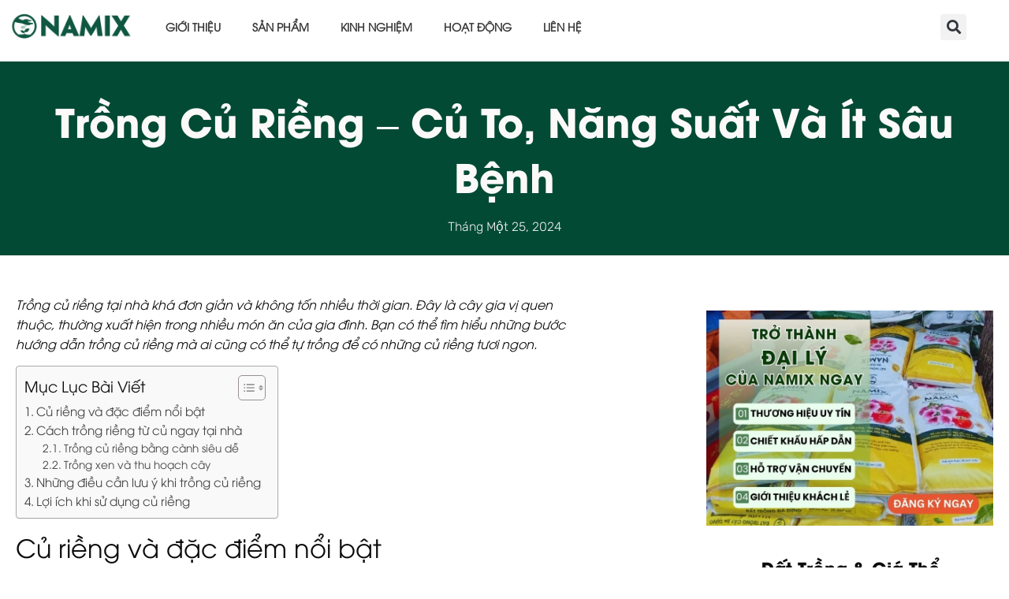

--- FILE ---
content_type: text/html; charset=UTF-8
request_url: https://namix.vn/trong-cu-rieng/
body_size: 36911
content:
<!doctype html><html lang="vi"><head><script data-no-optimize="1">var litespeed_docref=sessionStorage.getItem("litespeed_docref");litespeed_docref&&(Object.defineProperty(document,"referrer",{get:function(){return litespeed_docref}}),sessionStorage.removeItem("litespeed_docref"));</script> <meta charset="UTF-8"><style id="litespeed-ccss">ul{box-sizing:border-box}:root{--wp--preset--font-size--normal:16px;--wp--preset--font-size--huge:42px}.screen-reader-text{border:0;clip:rect(1px,1px,1px,1px);clip-path:inset(50%);height:1px;margin:-1px;overflow:hidden;padding:0;position:absolute;width:1px;word-wrap:normal!important}:root{--wp--preset--aspect-ratio--square:1;--wp--preset--aspect-ratio--4-3:4/3;--wp--preset--aspect-ratio--3-4:3/4;--wp--preset--aspect-ratio--3-2:3/2;--wp--preset--aspect-ratio--2-3:2/3;--wp--preset--aspect-ratio--16-9:16/9;--wp--preset--aspect-ratio--9-16:9/16;--wp--preset--color--black:#000;--wp--preset--color--cyan-bluish-gray:#abb8c3;--wp--preset--color--white:#fff;--wp--preset--color--pale-pink:#f78da7;--wp--preset--color--vivid-red:#cf2e2e;--wp--preset--color--luminous-vivid-orange:#ff6900;--wp--preset--color--luminous-vivid-amber:#fcb900;--wp--preset--color--light-green-cyan:#7bdcb5;--wp--preset--color--vivid-green-cyan:#00d084;--wp--preset--color--pale-cyan-blue:#8ed1fc;--wp--preset--color--vivid-cyan-blue:#0693e3;--wp--preset--color--vivid-purple:#9b51e0;--wp--preset--gradient--vivid-cyan-blue-to-vivid-purple:linear-gradient(135deg,rgba(6,147,227,1) 0%,#9b51e0 100%);--wp--preset--gradient--light-green-cyan-to-vivid-green-cyan:linear-gradient(135deg,#7adcb4 0%,#00d082 100%);--wp--preset--gradient--luminous-vivid-amber-to-luminous-vivid-orange:linear-gradient(135deg,rgba(252,185,0,1) 0%,rgba(255,105,0,1) 100%);--wp--preset--gradient--luminous-vivid-orange-to-vivid-red:linear-gradient(135deg,rgba(255,105,0,1) 0%,#cf2e2e 100%);--wp--preset--gradient--very-light-gray-to-cyan-bluish-gray:linear-gradient(135deg,#eee 0%,#a9b8c3 100%);--wp--preset--gradient--cool-to-warm-spectrum:linear-gradient(135deg,#4aeadc 0%,#9778d1 20%,#cf2aba 40%,#ee2c82 60%,#fb6962 80%,#fef84c 100%);--wp--preset--gradient--blush-light-purple:linear-gradient(135deg,#ffceec 0%,#9896f0 100%);--wp--preset--gradient--blush-bordeaux:linear-gradient(135deg,#fecda5 0%,#fe2d2d 50%,#6b003e 100%);--wp--preset--gradient--luminous-dusk:linear-gradient(135deg,#ffcb70 0%,#c751c0 50%,#4158d0 100%);--wp--preset--gradient--pale-ocean:linear-gradient(135deg,#fff5cb 0%,#b6e3d4 50%,#33a7b5 100%);--wp--preset--gradient--electric-grass:linear-gradient(135deg,#caf880 0%,#71ce7e 100%);--wp--preset--gradient--midnight:linear-gradient(135deg,#020381 0%,#2874fc 100%);--wp--preset--font-size--small:13px;--wp--preset--font-size--medium:20px;--wp--preset--font-size--large:36px;--wp--preset--font-size--x-large:42px;--wp--preset--font-family--inter:"Inter",sans-serif;--wp--preset--font-family--cardo:Cardo;--wp--preset--spacing--20:.44rem;--wp--preset--spacing--30:.67rem;--wp--preset--spacing--40:1rem;--wp--preset--spacing--50:1.5rem;--wp--preset--spacing--60:2.25rem;--wp--preset--spacing--70:3.38rem;--wp--preset--spacing--80:5.06rem;--wp--preset--shadow--natural:6px 6px 9px rgba(0,0,0,.2);--wp--preset--shadow--deep:12px 12px 50px rgba(0,0,0,.4);--wp--preset--shadow--sharp:6px 6px 0px rgba(0,0,0,.2);--wp--preset--shadow--outlined:6px 6px 0px -3px rgba(255,255,255,1),6px 6px rgba(0,0,0,1);--wp--preset--shadow--crisp:6px 6px 0px rgba(0,0,0,1)}:root{--woocommerce:#7f54b3;--wc-green:#7ad03a;--wc-red:#a00;--wc-orange:#ffba00;--wc-blue:#2ea2cc;--wc-primary:#7f54b3;--wc-primary-text:#fff;--wc-secondary:#e9e6ed;--wc-secondary-text:#515151;--wc-highlight:#b3af54;--wc-highligh-text:#fff;--wc-content-bg:#fff;--wc-subtext:#767676}@media only screen and (max-width:768px){:root{--woocommerce:#7f54b3;--wc-green:#7ad03a;--wc-red:#a00;--wc-orange:#ffba00;--wc-blue:#2ea2cc;--wc-primary:#7f54b3;--wc-primary-text:#fff;--wc-secondary:#e9e6ed;--wc-secondary-text:#515151;--wc-highlight:#b3af54;--wc-highligh-text:#fff;--wc-content-bg:#fff;--wc-subtext:#767676}}:root{--woocommerce:#7f54b3;--wc-green:#7ad03a;--wc-red:#a00;--wc-orange:#ffba00;--wc-blue:#2ea2cc;--wc-primary:#7f54b3;--wc-primary-text:#fff;--wc-secondary:#e9e6ed;--wc-secondary-text:#515151;--wc-highlight:#b3af54;--wc-highligh-text:#fff;--wc-content-bg:#fff;--wc-subtext:#767676}.screen-reader-text{clip:rect(1px,1px,1px,1px);height:1px;overflow:hidden;position:absolute!important;width:1px;word-wrap:normal!important}#ez-toc-container{background:#f9f9f9;border:1px solid #aaa;border-radius:4px;-webkit-box-shadow:0 1px 1px rgba(0,0,0,.05);box-shadow:0 1px 1px rgba(0,0,0,.05);display:table;margin-bottom:1em;padding:10px 20px 10px 10px;position:relative;width:auto}#ez-toc-container ul ul{margin-left:1.5em}#ez-toc-container li,#ez-toc-container ul{padding:0}#ez-toc-container li,#ez-toc-container ul,#ez-toc-container ul li{background:0 0;list-style:none;line-height:1.6;margin:0;overflow:hidden;z-index:1}#ez-toc-container .ez-toc-title{text-align:left;line-height:1.45;margin:0;padding:0}.ez-toc-title-container{display:table;width:100%}.ez-toc-title,.ez-toc-title-toggle{display:inline;text-align:left;vertical-align:middle}.ez-toc-btn{display:inline-block;font-weight:400}#ez-toc-container a{color:#444;box-shadow:none;text-decoration:none;text-shadow:none;display:inline-flex;align-items:stretch;flex-wrap:nowrap}#ez-toc-container a:visited{color:#9f9f9f}#ez-toc-container a.ez-toc-toggle{display:flex;align-items:center}.ez-toc-btn{padding:6px 12px;margin-bottom:0;font-size:14px;line-height:1.428571429;text-align:center;white-space:nowrap;vertical-align:middle;background-image:none;border:1px solid transparent;border-radius:4px}.ez-toc-btn-default{color:#333;background-color:#fff;-webkit-box-shadow:inset 0 1px 0 rgba(255,255,255,.15),0 1px 1px rgba(0,0,0,.075);box-shadow:inset 0 1px 0 rgba(255,255,255,.15),0 1px 1px rgba(0,0,0,.075);text-shadow:0 1px 0 #fff;background-image:-webkit-gradient(linear,left 0,left 100%,from(#fff),to(#e0e0e0));background-image:-webkit-linear-gradient(top,#fff 0,#e0e0e0 100%);background-image:-moz-linear-gradient(top,#fff 0,#e0e0e0 100%);background-image:linear-gradient(to bottom,#fff 0,#e0e0e0 100%);background-repeat:repeat-x;border-color:#ccc}.ez-toc-btn-xs{padding:5px 10px;font-size:12px;line-height:1.5;border-radius:3px}.ez-toc-btn-xs{padding:1px 5px}.ez-toc-pull-right{float:right!important;margin-left:10px}#ez-toc-container .ez-toc-js-icon-con{position:relative;display:initial}#ez-toc-container .ez-toc-js-icon-con{float:right;position:relative;font-size:16px;padding:0;border:1px solid #999191;border-radius:5px;left:10px;width:35px}div#ez-toc-container .ez-toc-title{display:initial}#ez-toc-container a.ez-toc-toggle{color:#444;background:inherit;border:inherit}.eztoc-hide{display:none}.ez-toc-icon-toggle-span{display:flex;align-items:center;width:35px;height:30px;justify-content:center;direction:ltr}div#ez-toc-container .ez-toc-title{font-size:120%}div#ez-toc-container .ez-toc-title{font-weight:500}div#ez-toc-container ul li{font-size:95%}div#ez-toc-container ul li{font-weight:500}div#ez-toc-container nav ul ul li{font-size:90%}.ez-toc-container-direction{direction:ltr}.ez-toc-counter ul{counter-reset:item}.ez-toc-counter nav ul li a:before{content:counters(item,'.',decimal) '. ';display:inline-block;counter-increment:item;flex-grow:0;flex-shrink:0;margin-right:.2em;float:left}html{line-height:1.15;-webkit-text-size-adjust:100%}*,:after,:before{box-sizing:border-box}body{margin:0;font-family:-apple-system,BlinkMacSystemFont,Segoe UI,Roboto,Helvetica Neue,Arial,Noto Sans,sans-serif,Apple Color Emoji,Segoe UI Emoji,Segoe UI Symbol,Noto Color Emoji;font-size:1rem;font-weight:400;line-height:1.5;color:#333;background-color:#fff;-webkit-font-smoothing:antialiased;-moz-osx-font-smoothing:grayscale}h1,h2,h3,h4{margin-block-start:.5rem;margin-block-end:1rem;font-family:inherit;font-weight:500;line-height:1.2;color:inherit}h1{font-size:2.5rem}h2{font-size:2rem}h3{font-size:1.75rem}h4{font-size:1.5rem}p{margin-block-start:0;margin-block-end:.9rem}a{background-color:transparent;text-decoration:none;color:#c36}strong{font-weight:bolder}img{border-style:none;height:auto;max-width:100%}label{display:inline-block;line-height:1;vertical-align:middle}input{font-family:inherit;font-size:1rem;line-height:1.5;margin:0}input[type=search]{width:100%;border:1px solid #666;border-radius:3px;padding:.5rem 1rem}input{overflow:visible}[type=search]{-webkit-appearance:textfield;outline-offset:-2px}[type=search]::-webkit-search-decoration{-webkit-appearance:none}::-webkit-file-upload-button{-webkit-appearance:button;font:inherit}li,ul{margin-block-start:0;margin-block-end:0;border:0;outline:0;font-size:100%;vertical-align:baseline;background:0 0}.screen-reader-text{clip:rect(1px,1px,1px,1px);height:1px;overflow:hidden;position:absolute!important;width:1px;word-wrap:normal!important}.elementor-screen-only,.screen-reader-text{position:absolute;top:-10000em;width:1px;height:1px;margin:-1px;padding:0;overflow:hidden;clip:rect(0,0,0,0);border:0}.elementor *,.elementor :after,.elementor :before{box-sizing:border-box}.elementor a{box-shadow:none;text-decoration:none}.elementor img{height:auto;max-width:100%;border:none;border-radius:0;box-shadow:none}.elementor .elementor-widget:not(.elementor-widget-text-editor):not(.elementor-widget-theme-post-content) figure{margin:0}.elementor .elementor-background-overlay{height:100%;width:100%;top:0;left:0;position:absolute}.elementor-widget-wrap>.elementor-element.elementor-absolute{position:absolute}.elementor-widget-wrap .elementor-element.elementor-widget__width-initial{max-width:100%}@media (max-width:767px){.elementor-widget-wrap .elementor-element.elementor-widget-mobile__width-initial{max-width:100%}}.elementor-element{--flex-direction:initial;--flex-wrap:initial;--justify-content:initial;--align-items:initial;--align-content:initial;--gap:initial;--flex-basis:initial;--flex-grow:initial;--flex-shrink:initial;--order:initial;--align-self:initial;flex-basis:var(--flex-basis);flex-grow:var(--flex-grow);flex-shrink:var(--flex-shrink);order:var(--order);align-self:var(--align-self)}.elementor-element.elementor-absolute{z-index:1}.elementor-align-center{text-align:center}.elementor-align-center .elementor-button{width:auto}:root{--page-title-display:block}.elementor-page-title{display:var(--page-title-display)}.elementor-section{position:relative}.elementor-section .elementor-container{display:flex;margin-right:auto;margin-left:auto;position:relative}@media (max-width:1024px){.elementor-section .elementor-container{flex-wrap:wrap}}.elementor-section.elementor-section-boxed>.elementor-container{max-width:1140px}.elementor-widget-wrap{position:relative;width:100%;flex-wrap:wrap;align-content:flex-start}.elementor:not(.elementor-bc-flex-widget) .elementor-widget-wrap{display:flex}.elementor-widget-wrap>.elementor-element{width:100%}.elementor-widget{position:relative}.elementor-widget:not(:last-child){margin-bottom:20px}.elementor-column{position:relative;min-height:1px;display:flex}.elementor-column-gap-default>.elementor-column>.elementor-element-populated{padding:10px}@media (min-width:768px){.elementor-column.elementor-col-25{width:25%}.elementor-column.elementor-col-33{width:33.333%}.elementor-column.elementor-col-50{width:50%}.elementor-column.elementor-col-100{width:100%}}@media (max-width:767px){.elementor-column{width:100%}}@media (prefers-reduced-motion:no-preference){html{scroll-behavior:smooth}}.elementor-heading-title{padding:0;margin:0;line-height:1}.elementor-button{display:inline-block;line-height:1;background-color:#69727d;font-size:15px;padding:12px 24px;border-radius:3px;color:#fff;fill:#fff;text-align:center}.elementor-button:visited{color:#fff}.elementor-button-content-wrapper{display:flex;justify-content:center;flex-direction:row;gap:5px}.elementor-button-text{display:inline-block}.elementor-button span{text-decoration:inherit}.elementor-view-stacked .elementor-icon{padding:.5em;background-color:#69727d;color:#fff;fill:#fff}.elementor-icon{display:inline-block;line-height:1;color:#69727d;font-size:50px;text-align:center}.elementor-icon svg{width:1em;height:1em;position:relative;display:block}.elementor-icon svg:before{position:absolute;left:50%;transform:translateX(-50%)}.elementor-shape-square .elementor-icon{border-radius:0}.elementor .elementor-element ul.elementor-icon-list-items{padding:0}@media (max-width:767px){.elementor .elementor-hidden-mobile{display:none}}@media (min-width:768px) and (max-width:1024px){.elementor .elementor-hidden-tablet{display:none}}@media (min-width:1025px) and (max-width:99999px){.elementor .elementor-hidden-desktop{display:none}}.elementor-widget-image{text-align:center}.elementor-widget-image a{display:inline-block}.elementor-widget-image img{vertical-align:middle;display:inline-block}.elementor-item:after,.elementor-item:before{display:block;position:absolute}.elementor-item:not(:hover):not(:focus):not(.elementor-item-active):not(.highlighted):after,.elementor-item:not(:hover):not(:focus):not(.elementor-item-active):not(.highlighted):before{opacity:0}.e--pointer-background .elementor-item:after,.e--pointer-background .elementor-item:before{content:""}.e--pointer-background .elementor-item:before{background:#3f444b;bottom:0;left:0;right:0;top:0;z-index:-1}.e--pointer-background.e--animation-sweep-right .elementor-item:not(:hover):not(:focus):not(.elementor-item-active):not(.highlighted):before{right:100%}.elementor-nav-menu--main .elementor-nav-menu a{padding:13px 20px}.elementor-nav-menu--main .elementor-nav-menu ul{border-style:solid;border-width:0;padding:0;position:absolute;width:12em}.elementor-nav-menu--layout-horizontal{display:flex}.elementor-nav-menu--layout-horizontal .elementor-nav-menu{display:flex;flex-wrap:wrap}.elementor-nav-menu--layout-horizontal .elementor-nav-menu a{flex-grow:1;white-space:nowrap}.elementor-nav-menu--layout-horizontal .elementor-nav-menu>li{display:flex}.elementor-nav-menu--layout-horizontal .elementor-nav-menu>li ul{top:100%!important}.elementor-nav-menu--layout-horizontal .elementor-nav-menu>li:not(:first-child)>a{margin-inline-start:var(--e-nav-menu-horizontal-menu-item-margin)}.elementor-nav-menu--layout-horizontal .elementor-nav-menu>li:not(:first-child)>ul{left:var(--e-nav-menu-horizontal-menu-item-margin)!important}.elementor-nav-menu--layout-horizontal .elementor-nav-menu>li:not(:last-child)>a{margin-inline-end:var(--e-nav-menu-horizontal-menu-item-margin)}.elementor-nav-menu--layout-horizontal .elementor-nav-menu>li:not(:last-child):after{align-self:center;border-color:var(--e-nav-menu-divider-color,#000);border-left-style:var(--e-nav-menu-divider-style,solid);border-left-width:var(--e-nav-menu-divider-width,2px);content:var(--e-nav-menu-divider-content,none);height:var(--e-nav-menu-divider-height,35%)}.elementor-nav-menu__align-start .elementor-nav-menu{justify-content:flex-start;margin-inline-end:auto}.elementor-widget-nav-menu .elementor-widget-container{display:flex;flex-direction:column}.elementor-nav-menu{position:relative;z-index:2}.elementor-nav-menu:after{clear:both;content:" ";display:block;font:0/0 serif;height:0;overflow:hidden;visibility:hidden}.elementor-nav-menu,.elementor-nav-menu li,.elementor-nav-menu ul{display:block;line-height:normal;list-style:none;margin:0;padding:0}.elementor-nav-menu ul{display:none}.elementor-nav-menu ul ul a{border-left:16px solid transparent}.elementor-nav-menu a,.elementor-nav-menu li{position:relative}.elementor-nav-menu li{border-width:0}.elementor-nav-menu a{align-items:center;display:flex}.elementor-nav-menu a{line-height:20px;padding:10px 20px}.elementor-menu-toggle{align-items:center;background-color:rgba(0,0,0,.05);border:0 solid;border-radius:3px;color:#33373d;display:flex;font-size:var(--nav-menu-icon-size,22px);justify-content:center;padding:.25em}.elementor-menu-toggle:not(.elementor-active) .elementor-menu-toggle__icon--close{display:none}.elementor-nav-menu--dropdown{background-color:#fff;font-size:13px}.elementor-nav-menu--dropdown.elementor-nav-menu__container{margin-top:10px;overflow-x:hidden;overflow-y:auto;transform-origin:top}.elementor-nav-menu--dropdown.elementor-nav-menu__container .elementor-sub-item{font-size:.85em}.elementor-nav-menu--dropdown a{color:#33373d}ul.elementor-nav-menu--dropdown a{border-inline-start:8px solid transparent;text-shadow:none}.elementor-nav-menu__text-align-center .elementor-nav-menu--dropdown .elementor-nav-menu a{justify-content:center}.elementor-nav-menu--toggle{--menu-height:100vh}.elementor-nav-menu--toggle .elementor-menu-toggle:not(.elementor-active)+.elementor-nav-menu__container{max-height:0;overflow:hidden;transform:scaleY(0)}.elementor-nav-menu--stretch .elementor-nav-menu__container.elementor-nav-menu--dropdown{position:absolute;z-index:9997}@media (max-width:1024px){.elementor-nav-menu--dropdown-tablet .elementor-nav-menu--main{display:none}}@media (min-width:1025px){.elementor-nav-menu--dropdown-tablet .elementor-menu-toggle,.elementor-nav-menu--dropdown-tablet .elementor-nav-menu--dropdown{display:none}.elementor-nav-menu--dropdown-tablet nav.elementor-nav-menu--dropdown.elementor-nav-menu__container{overflow-y:hidden}}.elementor-search-form{display:block}.elementor-search-form input[type=search]{-webkit-appearance:none;-moz-appearance:none;background:0 0;border:0;display:inline-block;font-size:15px;line-height:1;margin:0;min-width:0;padding:0;vertical-align:middle;white-space:normal}.elementor-search-form__container{border:0 solid transparent;display:flex;min-height:50px;overflow:hidden}.elementor-search-form__container:not(.elementor-search-form--full-screen){background:#f1f2f3}.elementor-search-form__input{color:#3f444b;flex-basis:100%}.elementor-search-form__input::-moz-placeholder{color:inherit;font-family:inherit;opacity:.6}.elementor-search-form--skin-full_screen .elementor-search-form input[type=search].elementor-search-form__input{border:solid #fff;border-width:0 0 1px;color:#fff;font-size:50px;line-height:1.5;text-align:center}.elementor-search-form--skin-full_screen .elementor-search-form__toggle{color:var(--e-search-form-toggle-color,#33373d);display:inline-block;font-size:var(--e-search-form-toggle-size,33px);vertical-align:middle}.elementor-search-form--skin-full_screen .elementor-search-form__toggle i{background-color:var(--e-search-form-toggle-background-color,rgba(0,0,0,.05));border-color:var(--e-search-form-toggle-color,#33373d);border-radius:var(--e-search-form-toggle-border-radius,3px);border-style:solid;border-width:var(--e-search-form-toggle-border-width,0);display:block;height:var(--e-search-form-toggle-size,33px);position:relative;width:var(--e-search-form-toggle-size,33px)}.elementor-search-form--skin-full_screen .elementor-search-form__toggle i:before{left:50%;position:absolute;top:50%;transform:translate(-50%,-50%)}.elementor-search-form--skin-full_screen .elementor-search-form__toggle i:before{font-size:var(--e-search-form-toggle-icon-size,.55em)}.elementor-search-form--skin-full_screen .elementor-search-form__container{align-items:center;background-color:rgba(0,0,0,.8);bottom:0;height:100vh;left:0;padding:0 15%;position:fixed;right:0;top:0;z-index:9998}.elementor-search-form--skin-full_screen .elementor-search-form__container:not(.elementor-search-form--full-screen){opacity:0;overflow:hidden;transform:scale(0)}.elementor-search-form--skin-full_screen .elementor-search-form__container:not(.elementor-search-form--full-screen) .dialog-lightbox-close-button{display:none}.fas{-moz-osx-font-smoothing:grayscale;-webkit-font-smoothing:antialiased;display:inline-block;font-style:normal;font-variant:normal;text-rendering:auto;line-height:1}.fa-search:before{content:"\f002"}.fas{font-family:"Font Awesome 5 Free";font-weight:900}.elementor-widget-heading .elementor-heading-title[class*=elementor-size-]>a{color:inherit;font-size:inherit;line-height:inherit}.elementor-widget-post-info.elementor-align-center .elementor-icon-list-item:after{margin:initial}.elementor-icon-list-items .elementor-icon-list-item .elementor-icon-list-text{display:inline-block}.elementor-widget .elementor-icon-list-items{list-style-type:none;margin:0;padding:0}.elementor-widget .elementor-icon-list-item{margin:0;padding:0;position:relative}.elementor-widget .elementor-icon-list-item:after{position:absolute;bottom:0;width:100%}.elementor-widget .elementor-icon-list-item{display:flex;font-size:inherit;align-items:var(--icon-vertical-align,center)}.elementor-widget.elementor-align-center .elementor-icon-list-item{justify-content:center}.elementor-widget.elementor-align-center .elementor-icon-list-item:after{margin:auto}.elementor-widget:not(.elementor-align-right) .elementor-icon-list-item:after{left:0}.elementor-widget:not(.elementor-align-left) .elementor-icon-list-item:after{right:0}@media (min-width:-1){.elementor-widget:not(.elementor-widescreen-align-right) .elementor-icon-list-item:after{left:0}.elementor-widget:not(.elementor-widescreen-align-left) .elementor-icon-list-item:after{right:0}}@media (max-width:-1){.elementor-widget:not(.elementor-laptop-align-right) .elementor-icon-list-item:after{left:0}.elementor-widget:not(.elementor-laptop-align-left) .elementor-icon-list-item:after{right:0}}@media (max-width:-1){.elementor-widget:not(.elementor-tablet_extra-align-right) .elementor-icon-list-item:after{left:0}.elementor-widget:not(.elementor-tablet_extra-align-left) .elementor-icon-list-item:after{right:0}}@media (max-width:1024px){.elementor-widget:not(.elementor-tablet-align-right) .elementor-icon-list-item:after{left:0}.elementor-widget:not(.elementor-tablet-align-left) .elementor-icon-list-item:after{right:0}}@media (max-width:-1){.elementor-widget:not(.elementor-mobile_extra-align-right) .elementor-icon-list-item:after{left:0}.elementor-widget:not(.elementor-mobile_extra-align-left) .elementor-icon-list-item:after{right:0}}@media (max-width:767px){.elementor-widget:not(.elementor-mobile-align-right) .elementor-icon-list-item:after{left:0}.elementor-widget:not(.elementor-mobile-align-left) .elementor-icon-list-item:after{right:0}}.elementor-widget-image-box .elementor-image-box-content{width:100%}@media (min-width:768px){.elementor-widget-image-box.elementor-position-left .elementor-image-box-wrapper{display:flex}.elementor-widget-image-box.elementor-position-left .elementor-image-box-wrapper{text-align:start;flex-direction:row}.elementor-widget-image-box.elementor-vertical-align-middle .elementor-image-box-wrapper{align-items:center}}@media (max-width:767px){.elementor-widget-image-box .elementor-image-box-img{margin-left:auto!important;margin-right:auto!important;margin-bottom:15px}}.elementor-widget-image-box .elementor-image-box-img{display:inline-block}.elementor-widget-image-box .elementor-image-box-title a{color:inherit}.elementor-widget-image-box .elementor-image-box-wrapper{text-align:center}[class*=" eicon-"],[class^=eicon]{display:inline-block;font-family:eicons;font-size:inherit;font-weight:400;font-style:normal;font-variant:normal;line-height:1;text-rendering:auto;-webkit-font-smoothing:antialiased;-moz-osx-font-smoothing:grayscale}.eicon-menu-bar:before{content:"\e816"}.eicon-close:before{content:"\e87f"}:root{--swiper-theme-color:#007aff}:root{--swiper-navigation-size:44px}.elementor-element{--swiper-theme-color:#000;--swiper-navigation-size:44px;--swiper-pagination-bullet-size:6px;--swiper-pagination-bullet-horizontal-gap:6px}.elementor-kit-27783{--e-global-color-primary:#4632da;--e-global-color-secondary:#3d4459;--e-global-color-text:#353535;--e-global-color-accent:#06d9fa;--e-global-color-1798400:#4054b2;--e-global-color-469a9bc5:#23a455;--e-global-color-7426dee2:#000;--e-global-color-3d01b762:#fff;--e-global-color-f898f31:#fffefe;--e-global-color-0d046a4:#e9e9e9;--e-global-color-c6c574f:#f9f9f9;--e-global-color-7ad78f4:#FFFFFFE6;--e-global-color-8630d9f:#7E222200;--e-global-color-b500f0a:#fff;--e-global-color-2801c11:#10532a;--e-global-color-1033827:#074111;--e-global-typography-primary-font-family:"Varela Round";--e-global-typography-primary-font-size:45px;--e-global-typography-primary-font-weight:300;--e-global-typography-primary-text-transform:capitalize;--e-global-typography-primary-line-height:1.2em;--e-global-typography-secondary-font-family:"Montserrat";--e-global-typography-secondary-font-size:16px;--e-global-typography-secondary-font-weight:300;--e-global-typography-secondary-text-transform:capitalize;--e-global-typography-text-font-family:"Montserrat";--e-global-typography-text-font-size:16px;--e-global-typography-text-font-weight:300;--e-global-typography-text-line-height:1.4em;--e-global-typography-accent-font-family:"Montserrat";--e-global-typography-accent-font-size:16px;--e-global-typography-accent-font-weight:500;--e-global-typography-accent-text-transform:capitalize;--e-global-typography-accent-line-height:1.2em;--e-global-typography-6ed476c-font-family:"Varela Round";--e-global-typography-6ed476c-font-size:20px;--e-global-typography-6ed476c-font-weight:400;--e-global-typography-6ed476c-text-transform:capitalize;--e-global-typography-9525bd0-font-family:"Montserrat";--e-global-typography-9525bd0-font-size:20px;--e-global-typography-9525bd0-font-weight:300;--e-global-typography-9525bd0-text-transform:capitalize;--e-global-typography-cdaaf6a-font-family:"Varela Round";--e-global-typography-cdaaf6a-font-size:16px;--e-global-typography-cdaaf6a-font-weight:300;--e-global-typography-cdaaf6a-text-transform:capitalize;--e-global-typography-cdaaf6a-font-style:normal;--e-global-typography-0009af8-font-family:"Montserrat";--e-global-typography-0009af8-font-size:14px;--e-global-typography-0009af8-font-weight:400;--e-global-typography-0009af8-text-transform:capitalize;--e-global-typography-0009af8-font-style:normal;--e-global-typography-0009af8-letter-spacing:0px;--e-global-typography-ef2c50b-font-family:"Varela Round";--e-global-typography-ef2c50b-font-size:15px;--e-global-typography-ef2c50b-font-weight:300;--e-global-typography-f8a9e51-font-family:"Varela Round";--e-global-typography-f8a9e51-font-size:35px;--e-global-typography-f8a9e51-font-weight:300;--e-global-typography-f8a9e51-text-transform:capitalize;--e-global-typography-f8a9e51-line-height:1.2em;--e-global-typography-ccc280a-font-family:"Varela Round";--e-global-typography-ccc280a-font-size:80px;--e-global-typography-ccc280a-font-weight:300;--e-global-typography-ccc280a-text-transform:capitalize;--e-global-typography-ccc280a-line-height:1.2em;--e-global-typography-2c11d45-font-family:"Varela Round";--e-global-typography-2c11d45-font-size:50px;--e-global-typography-2c11d45-font-weight:500;--e-global-typography-2c11d45-text-transform:capitalize;--e-global-typography-2c11d45-line-height:1.2em;background-color:var(--e-global-color-b500f0a)}.elementor-section.elementor-section-boxed>.elementor-container{max-width:1400px}@media (max-width:1024px){.elementor-kit-27783{--e-global-typography-primary-font-size:32px;--e-global-typography-secondary-font-size:18px;--e-global-typography-text-font-size:15px;--e-global-typography-accent-font-size:15px;--e-global-typography-6ed476c-font-size:18px;--e-global-typography-9525bd0-font-size:18px;--e-global-typography-cdaaf6a-font-size:15px;--e-global-typography-0009af8-font-size:14px;--e-global-typography-ef2c50b-font-size:15px;--e-global-typography-f8a9e51-font-size:25px;--e-global-typography-ccc280a-font-size:70px;--e-global-typography-2c11d45-font-size:45px}.elementor-section.elementor-section-boxed>.elementor-container{max-width:1024px}}@media (max-width:767px){.elementor-kit-27783{--e-global-typography-primary-font-size:30px;--e-global-typography-secondary-font-size:16px;--e-global-typography-text-font-size:15px;--e-global-typography-accent-font-size:15px;--e-global-typography-6ed476c-font-size:20px;--e-global-typography-9525bd0-font-size:18px;--e-global-typography-cdaaf6a-font-size:15px;--e-global-typography-0009af8-font-size:14px;--e-global-typography-ef2c50b-font-size:15px;--e-global-typography-f8a9e51-font-size:25px;--e-global-typography-ccc280a-font-size:50px;--e-global-typography-2c11d45-font-size:35px}.elementor-section.elementor-section-boxed>.elementor-container{max-width:767px}}[data-elementor-type=popup]:not(.elementor-edit-area){display:none}.elementor-41635 .elementor-element.elementor-element-295a150 img{width:100%}.elementor-41635 .elementor-element.elementor-element-9ef7be9.elementor-column.elementor-element[data-element_type="column"]>.elementor-widget-wrap.elementor-element-populated{align-content:center;align-items:center}.elementor-widget-nav-menu .elementor-nav-menu .elementor-item{font-family:var(--e-global-typography-primary-font-family),Sans-serif;font-size:var(--e-global-typography-primary-font-size);font-weight:var(--e-global-typography-primary-font-weight);text-transform:var(--e-global-typography-primary-text-transform);line-height:var(--e-global-typography-primary-line-height)}.elementor-widget-nav-menu .elementor-nav-menu--main .elementor-item{color:var(--e-global-color-text);fill:var(--e-global-color-text)}.elementor-widget-nav-menu .elementor-nav-menu--main:not(.e--pointer-framed) .elementor-item:before,.elementor-widget-nav-menu .elementor-nav-menu--main:not(.e--pointer-framed) .elementor-item:after{background-color:var(--e-global-color-accent)}.elementor-widget-nav-menu{--e-nav-menu-divider-color:var(--e-global-color-text)}.elementor-widget-nav-menu .elementor-nav-menu--dropdown .elementor-item,.elementor-widget-nav-menu .elementor-nav-menu--dropdown .elementor-sub-item{font-family:var(--e-global-typography-accent-font-family),Sans-serif;font-size:var(--e-global-typography-accent-font-size);font-weight:var(--e-global-typography-accent-font-weight);text-transform:var(--e-global-typography-accent-text-transform)}.elementor-41635 .elementor-element.elementor-element-5cadf0d .elementor-menu-toggle{margin:0 auto;background-color:#f0f0f0}.elementor-41635 .elementor-element.elementor-element-5cadf0d .elementor-nav-menu .elementor-item{font-family:"UTM Avo",Sans-serif;font-size:14px;font-weight:700;text-transform:uppercase;line-height:1.2em;word-spacing:0px}.elementor-41635 .elementor-element.elementor-element-5cadf0d .elementor-nav-menu--main .elementor-item{color:#353535;fill:#353535}.elementor-41635 .elementor-element.elementor-element-5cadf0d .elementor-nav-menu--main:not(.e--pointer-framed) .elementor-item:before,.elementor-41635 .elementor-element.elementor-element-5cadf0d .elementor-nav-menu--main:not(.e--pointer-framed) .elementor-item:after{background-color:var(--e-global-color-1033827)}.elementor-41635 .elementor-element.elementor-element-5cadf0d .elementor-nav-menu--dropdown .elementor-item,.elementor-41635 .elementor-element.elementor-element-5cadf0d .elementor-nav-menu--dropdown .elementor-sub-item{font-family:"Montserrat",Sans-serif;font-size:16px;font-weight:500;text-transform:capitalize}.elementor-41635 .elementor-element.elementor-element-5cadf0d .elementor-nav-menu--main .elementor-nav-menu--dropdown,.elementor-41635 .elementor-element.elementor-element-5cadf0d .elementor-nav-menu__container.elementor-nav-menu--dropdown{box-shadow:0px 0px 10px 0px rgba(0,0,0,.5)}.elementor-41635 .elementor-element.elementor-element-a4c6bb4.elementor-column.elementor-element[data-element_type="column"]>.elementor-widget-wrap.elementor-element-populated{align-content:center;align-items:center}.elementor-widget-search-form input[type=search].elementor-search-form__input{font-family:var(--e-global-typography-text-font-family),Sans-serif;font-size:var(--e-global-typography-text-font-size);font-weight:var(--e-global-typography-text-font-weight);line-height:var(--e-global-typography-text-line-height)}.elementor-widget-search-form .elementor-search-form__input,.elementor-widget-search-form.elementor-search-form--skin-full_screen input[type=search].elementor-search-form__input{color:var(--e-global-color-text);fill:var(--e-global-color-text)}.elementor-41635 .elementor-element.elementor-element-1267643 .elementor-search-form{text-align:center}.elementor-41635 .elementor-element.elementor-element-1267643 .elementor-search-form__toggle{--e-search-form-toggle-size:33px}.elementor-41635 .elementor-element.elementor-element-1267643 .elementor-search-form__input,.elementor-41635 .elementor-element.elementor-element-1267643.elementor-search-form--skin-full_screen input[type=search].elementor-search-form__input{color:#fff;fill:#fff}.elementor-41635 .elementor-element.elementor-element-1267643.elementor-search-form--skin-full_screen input[type=search].elementor-search-form__input{border-radius:3px}.elementor-41635 .elementor-element.elementor-element-7828e85.elementor-column.elementor-element[data-element_type="column"]>.elementor-widget-wrap.elementor-element-populated{align-content:center;align-items:center}.elementor-41635 .elementor-element.elementor-element-303201d .elementor-menu-toggle{margin:0 auto;background-color:#f0f0f0}.elementor-41635 .elementor-element.elementor-element-303201d .elementor-nav-menu .elementor-item{font-family:"UTM Avo",Sans-serif;font-size:14px;font-weight:700;text-transform:uppercase;line-height:1.2em;word-spacing:0px}.elementor-41635 .elementor-element.elementor-element-303201d .elementor-nav-menu--main .elementor-item{color:#353535;fill:#353535}.elementor-41635 .elementor-element.elementor-element-303201d .elementor-nav-menu--main:not(.e--pointer-framed) .elementor-item:before,.elementor-41635 .elementor-element.elementor-element-303201d .elementor-nav-menu--main:not(.e--pointer-framed) .elementor-item:after{background-color:var(--e-global-color-1033827)}.elementor-41635 .elementor-element.elementor-element-303201d .elementor-nav-menu--dropdown .elementor-item,.elementor-41635 .elementor-element.elementor-element-303201d .elementor-nav-menu--dropdown .elementor-sub-item{font-family:"Montserrat",Sans-serif;font-size:16px;font-weight:500;text-transform:capitalize}.elementor-41635 .elementor-element.elementor-element-303201d .elementor-nav-menu--main .elementor-nav-menu--dropdown,.elementor-41635 .elementor-element.elementor-element-303201d .elementor-nav-menu__container.elementor-nav-menu--dropdown{box-shadow:0px 0px 10px 0px rgba(0,0,0,.5)}.elementor-41635 .elementor-element.elementor-element-be1ef39 img{width:100%}.elementor-41635 .elementor-element.elementor-element-5fddeb2.elementor-column.elementor-element[data-element_type="column"]>.elementor-widget-wrap.elementor-element-populated{align-content:center;align-items:center}.elementor-41635 .elementor-element.elementor-element-220ac4c .elementor-search-form{text-align:center}.elementor-41635 .elementor-element.elementor-element-220ac4c .elementor-search-form__toggle{--e-search-form-toggle-size:33px}.elementor-41635 .elementor-element.elementor-element-220ac4c.elementor-search-form--skin-full_screen .elementor-search-form__container{background-color:#FFFFFF7A}.elementor-41635 .elementor-element.elementor-element-220ac4c .elementor-search-form__input,.elementor-41635 .elementor-element.elementor-element-220ac4c.elementor-search-form--skin-full_screen input[type=search].elementor-search-form__input{color:#000;fill:#000}.elementor-41635 .elementor-element.elementor-element-220ac4c.elementor-search-form--skin-full_screen input[type=search].elementor-search-form__input{border-radius:3px}.elementor-location-header:before{content:"";display:table;clear:both}@media (max-width:1024px){.elementor-widget-nav-menu .elementor-nav-menu .elementor-item{font-size:var(--e-global-typography-primary-font-size);line-height:var(--e-global-typography-primary-line-height)}.elementor-widget-nav-menu .elementor-nav-menu--dropdown .elementor-item,.elementor-widget-nav-menu .elementor-nav-menu--dropdown .elementor-sub-item{font-size:var(--e-global-typography-accent-font-size)}.elementor-41635 .elementor-element.elementor-element-5cadf0d .elementor-nav-menu .elementor-item{font-size:32px}.elementor-41635 .elementor-element.elementor-element-5cadf0d .elementor-nav-menu--dropdown .elementor-item,.elementor-41635 .elementor-element.elementor-element-5cadf0d .elementor-nav-menu--dropdown .elementor-sub-item{font-size:15px}.elementor-widget-search-form input[type=search].elementor-search-form__input{font-size:var(--e-global-typography-text-font-size);line-height:var(--e-global-typography-text-line-height)}.elementor-41635 .elementor-element.elementor-element-303201d .elementor-nav-menu .elementor-item{font-size:32px}.elementor-41635 .elementor-element.elementor-element-303201d .elementor-nav-menu--dropdown .elementor-item,.elementor-41635 .elementor-element.elementor-element-303201d .elementor-nav-menu--dropdown .elementor-sub-item{font-size:15px}}@media (max-width:767px){.elementor-41635 .elementor-element.elementor-element-53fce7f.elementor-column>.elementor-widget-wrap{justify-content:center}.elementor-41635 .elementor-element.elementor-element-295a150{width:var(--container-widget-width,223px);max-width:223px;--container-widget-width:223px;--container-widget-flex-grow:0}.elementor-41635 .elementor-element.elementor-element-295a150 img{width:100%}.elementor-widget-nav-menu .elementor-nav-menu .elementor-item{font-size:var(--e-global-typography-primary-font-size);line-height:var(--e-global-typography-primary-line-height)}.elementor-widget-nav-menu .elementor-nav-menu--dropdown .elementor-item,.elementor-widget-nav-menu .elementor-nav-menu--dropdown .elementor-sub-item{font-size:var(--e-global-typography-accent-font-size)}.elementor-41635 .elementor-element.elementor-element-5cadf0d .elementor-nav-menu .elementor-item{font-size:30px}.elementor-41635 .elementor-element.elementor-element-5cadf0d .elementor-nav-menu--dropdown .elementor-item,.elementor-41635 .elementor-element.elementor-element-5cadf0d .elementor-nav-menu--dropdown .elementor-sub-item{font-size:15px}.elementor-widget-search-form input[type=search].elementor-search-form__input{font-size:var(--e-global-typography-text-font-size);line-height:var(--e-global-typography-text-line-height)}.elementor-41635 .elementor-element.elementor-element-7828e85{width:20%}.elementor-41635 .elementor-element.elementor-element-303201d .elementor-nav-menu .elementor-item{font-size:30px}.elementor-41635 .elementor-element.elementor-element-303201d .elementor-nav-menu--dropdown .elementor-item,.elementor-41635 .elementor-element.elementor-element-303201d .elementor-nav-menu--dropdown .elementor-sub-item{font-size:15px}.elementor-41635 .elementor-element.elementor-element-e16a844{width:60%}.elementor-41635 .elementor-element.elementor-element-e16a844.elementor-column>.elementor-widget-wrap{justify-content:center}.elementor-41635 .elementor-element.elementor-element-be1ef39{width:var(--container-widget-width,223px);max-width:223px;--container-widget-width:223px;--container-widget-flex-grow:0}.elementor-41635 .elementor-element.elementor-element-be1ef39 img{width:100%}.elementor-41635 .elementor-element.elementor-element-5fddeb2{width:20%}}@media (min-width:768px){.elementor-41635 .elementor-element.elementor-element-53fce7f{width:14.047%}.elementor-41635 .elementor-element.elementor-element-9ef7be9{width:75.284%}.elementor-41635 .elementor-element.elementor-element-a4c6bb4{width:10.335%}}.elementor-widget-heading .elementor-heading-title{color:var(--e-global-color-primary);font-family:var(--e-global-typography-primary-font-family),Sans-serif;font-size:var(--e-global-typography-primary-font-size);font-weight:var(--e-global-typography-primary-font-weight);text-transform:var(--e-global-typography-primary-text-transform);line-height:var(--e-global-typography-primary-line-height)}.elementor-widget-text-editor{color:var(--e-global-color-text);font-family:var(--e-global-typography-text-font-family),Sans-serif;font-size:var(--e-global-typography-text-font-size);font-weight:var(--e-global-typography-text-font-weight);line-height:var(--e-global-typography-text-line-height)}.elementor-location-header:before{content:"";display:table;clear:both}@media (max-width:1024px){.elementor-widget-heading .elementor-heading-title{font-size:var(--e-global-typography-primary-font-size);line-height:var(--e-global-typography-primary-line-height)}.elementor-widget-text-editor{font-size:var(--e-global-typography-text-font-size);line-height:var(--e-global-typography-text-line-height)}}@media (max-width:767px){.elementor-widget-heading .elementor-heading-title{font-size:var(--e-global-typography-primary-font-size);line-height:var(--e-global-typography-primary-line-height)}.elementor-widget-text-editor{font-size:var(--e-global-typography-text-font-size);line-height:var(--e-global-typography-text-line-height)}}.elementor-29546 .elementor-element.elementor-element-1724e5ba:not(.elementor-motion-effects-element-type-background){background-color:#024a34}.elementor-29546 .elementor-element.elementor-element-1724e5ba{margin-top:10px;margin-bottom:0}.elementor-29546 .elementor-element.elementor-element-145cfc68>.elementor-element-populated{text-align:center;padding:3% 0 2%}.elementor-widget-theme-post-title .elementor-heading-title{color:var(--e-global-color-primary);font-family:var(--e-global-typography-primary-font-family),Sans-serif;font-size:var(--e-global-typography-primary-font-size);font-weight:var(--e-global-typography-primary-font-weight);text-transform:var(--e-global-typography-primary-text-transform);line-height:var(--e-global-typography-primary-line-height)}.elementor-29546 .elementor-element.elementor-element-3d80feee .elementor-heading-title{color:#fcf9f9;font-family:"UTM AvoBold",Sans-serif;font-size:50px;font-weight:500;line-height:1.4em}.elementor-widget-post-info .elementor-icon-list-text{color:var(--e-global-color-secondary)}.elementor-widget-post-info .elementor-icon-list-item{font-family:var(--e-global-typography-text-font-family),Sans-serif;font-size:var(--e-global-typography-text-font-size);font-weight:var(--e-global-typography-text-font-weight);line-height:var(--e-global-typography-text-line-height)}body:not(.rtl) .elementor-29546 .elementor-element.elementor-element-0b3f5e2 .elementor-icon-list-text{padding-left:0}.elementor-29546 .elementor-element.elementor-element-0b3f5e2 .elementor-icon-list-text{color:#f3f0f1}.elementor-29546 .elementor-element.elementor-element-0b3f5e2 .elementor-icon-list-item{font-family:"Rubik",Sans-serif;font-size:16px;font-weight:300}.elementor-29546 .elementor-element.elementor-element-7d867d3d>.elementor-container{max-width:1400px}.elementor-29546 .elementor-element.elementor-element-7d867d3d{margin-top:50px;margin-bottom:0}.elementor-29546 .elementor-element.elementor-element-191c8893>.elementor-widget-wrap>.elementor-widget:not(.elementor-widget__width-auto):not(.elementor-widget__width-initial):not(:last-child):not(.elementor-absolute){margin-bottom:50px}.elementor-29546 .elementor-element.elementor-element-191c8893>.elementor-element-populated{padding:0 150px 0 20px}.elementor-widget-theme-post-content{color:var(--e-global-color-text);font-family:var(--e-global-typography-text-font-family),Sans-serif;font-size:var(--e-global-typography-text-font-size);font-weight:var(--e-global-typography-text-font-weight);line-height:var(--e-global-typography-text-line-height)}.elementor-29546 .elementor-element.elementor-element-190a2f39>.elementor-widget-container{margin:0}.elementor-29546 .elementor-element.elementor-element-190a2f39{color:#0c0c0c;font-family:"UTM Avo",Sans-serif;font-size:16px;font-weight:300;line-height:25px;letter-spacing:0px;word-spacing:0px}.elementor-widget-heading .elementor-heading-title{color:var(--e-global-color-primary);font-family:var(--e-global-typography-primary-font-family),Sans-serif;font-size:var(--e-global-typography-primary-font-size);font-weight:var(--e-global-typography-primary-font-weight);text-transform:var(--e-global-typography-primary-text-transform);line-height:var(--e-global-typography-primary-line-height)}.elementor-29546 .elementor-element.elementor-element-20e0d7a1>.elementor-element-populated{padding:0 20px 0 0}.elementor-29546 .elementor-element.elementor-element-613a6a7f>.elementor-widget-container{margin:20px 0 0}.elementor-29546 .elementor-element.elementor-element-613a6a7f{text-align:right}.elementor-29546 .elementor-element.elementor-element-613a6a7f img{width:100%}.elementor-29546 .elementor-element.elementor-element-75be38bd>.elementor-widget-container{margin:20px 0 0}.elementor-29546 .elementor-element.elementor-element-75be38bd{text-align:center}.elementor-29546 .elementor-element.elementor-element-75be38bd .elementor-heading-title{color:#0c0c0c;font-family:"UTM AvoBold",Sans-serif;font-size:22px;font-weight:500}.elementor-widget-image-box .elementor-image-box-title{color:var(--e-global-color-primary);font-family:var(--e-global-typography-primary-font-family),Sans-serif;font-size:var(--e-global-typography-primary-font-size);font-weight:var(--e-global-typography-primary-font-weight);text-transform:var(--e-global-typography-primary-text-transform);line-height:var(--e-global-typography-primary-line-height)}.elementor-29546 .elementor-element.elementor-element-e82c806 .elementor-image-box-wrapper{text-align:left}.elementor-29546 .elementor-element.elementor-element-e82c806.elementor-position-left .elementor-image-box-img{margin-right:15px}.elementor-29546 .elementor-element.elementor-element-e82c806 .elementor-image-box-wrapper .elementor-image-box-img{width:50%}.elementor-29546 .elementor-element.elementor-element-e82c806 .elementor-image-box-title{color:#000;font-family:"UTM AvoBold",Sans-serif;font-size:15px;font-weight:400;text-transform:capitalize;line-height:1.2em}@media (max-width:1024px){.elementor-29546 .elementor-element.elementor-element-1724e5ba{margin-top:0;margin-bottom:0}.elementor-29546 .elementor-element.elementor-element-145cfc68>.elementor-element-populated{padding:50px}.elementor-widget-theme-post-title .elementor-heading-title{font-size:var(--e-global-typography-primary-font-size);line-height:var(--e-global-typography-primary-line-height)}.elementor-29546 .elementor-element.elementor-element-3d80feee .elementor-heading-title{font-size:35px}.elementor-widget-post-info .elementor-icon-list-item{font-size:var(--e-global-typography-text-font-size);line-height:var(--e-global-typography-text-line-height)}.elementor-29546 .elementor-element.elementor-element-7d867d3d{margin-top:100px;margin-bottom:0}.elementor-29546 .elementor-element.elementor-element-191c8893>.elementor-element-populated{padding:0 50px 50px}.elementor-widget-theme-post-content{font-size:var(--e-global-typography-text-font-size);line-height:var(--e-global-typography-text-line-height)}.elementor-widget-heading .elementor-heading-title{font-size:var(--e-global-typography-primary-font-size);line-height:var(--e-global-typography-primary-line-height)}.elementor-29546 .elementor-element.elementor-element-20e0d7a1>.elementor-element-populated{padding:0 50px}.elementor-widget-image-box .elementor-image-box-title{font-size:var(--e-global-typography-primary-font-size);line-height:var(--e-global-typography-primary-line-height)}.elementor-29546 .elementor-element.elementor-element-e82c806 .elementor-image-box-title{font-size:32px}}@media (max-width:767px){.elementor-29546 .elementor-element.elementor-element-1724e5ba{margin-top:0;margin-bottom:0}.elementor-29546 .elementor-element.elementor-element-145cfc68>.elementor-element-populated{padding:0 20px}.elementor-widget-theme-post-title .elementor-heading-title{font-size:var(--e-global-typography-primary-font-size);line-height:var(--e-global-typography-primary-line-height)}.elementor-29546 .elementor-element.elementor-element-3d80feee .elementor-heading-title{font-size:25px}.elementor-widget-post-info .elementor-icon-list-item{font-size:var(--e-global-typography-text-font-size);line-height:var(--e-global-typography-text-line-height)}.elementor-29546 .elementor-element.elementor-element-7d867d3d{margin-top:30px;margin-bottom:0}.elementor-29546 .elementor-element.elementor-element-191c8893>.elementor-element-populated{padding:0 20px}.elementor-widget-theme-post-content{font-size:var(--e-global-typography-text-font-size);line-height:var(--e-global-typography-text-line-height)}.elementor-widget-heading .elementor-heading-title{font-size:var(--e-global-typography-primary-font-size);line-height:var(--e-global-typography-primary-line-height)}.elementor-29546 .elementor-element.elementor-element-20e0d7a1>.elementor-element-populated{padding:20px}.elementor-widget-image-box .elementor-image-box-title{font-size:var(--e-global-typography-primary-font-size);line-height:var(--e-global-typography-primary-line-height)}.elementor-29546 .elementor-element.elementor-element-e82c806 .elementor-image-box-img{margin-bottom:15px}.elementor-29546 .elementor-element.elementor-element-e82c806 .elementor-image-box-title{font-size:30px}}@media (min-width:768px){.elementor-29546 .elementor-element.elementor-element-191c8893{width:70%}.elementor-29546 .elementor-element.elementor-element-20e0d7a1{width:30%}}@media (max-width:1024px) and (min-width:768px){.elementor-29546 .elementor-element.elementor-element-191c8893{width:100%}.elementor-29546 .elementor-element.elementor-element-20e0d7a1{width:100%}}.elementor-32209 .elementor-element.elementor-element-2bcdc5a0.elementor-column.elementor-element[data-element_type="column"]>.elementor-widget-wrap.elementor-element-populated{align-content:flex-end;align-items:flex-end}.elementor-32209 .elementor-element.elementor-element-2bcdc5a0>.elementor-element-populated{padding:0}.elementor-widget-icon.elementor-view-stacked .elementor-icon{background-color:var(--e-global-color-primary)}.elementor-32209 .elementor-element.elementor-element-6d4eaaea>.elementor-widget-container{margin:0;padding:0}body:not(.rtl) .elementor-32209 .elementor-element.elementor-element-6d4eaaea{left:0}.elementor-32209 .elementor-element.elementor-element-6d4eaaea{top:0;z-index:10}.elementor-32209 .elementor-element.elementor-element-6d4eaaea .elementor-icon-wrapper{text-align:right}.elementor-32209 .elementor-element.elementor-element-6d4eaaea.elementor-view-stacked .elementor-icon{background-color:#f6be00;color:#024a34}.elementor-32209 .elementor-element.elementor-element-6d4eaaea.elementor-view-stacked .elementor-icon svg{fill:#024a34}.elementor-32209 .elementor-element.elementor-element-6d4eaaea .elementor-icon{font-size:31px}.elementor-32209 .elementor-element.elementor-element-6d4eaaea .elementor-icon svg{height:31px}.elementor-32209 .elementor-element.elementor-element-161b5a65:not(.elementor-motion-effects-element-type-background)>.elementor-widget-wrap{background-color:#024a34}.elementor-32209 .elementor-element.elementor-element-161b5a65>.elementor-element-populated{padding:5% 10%}.elementor-widget-button .elementor-button{background-color:var(--e-global-color-accent);font-family:var(--e-global-typography-accent-font-family),Sans-serif;font-size:var(--e-global-typography-accent-font-size);font-weight:var(--e-global-typography-accent-font-weight);text-transform:var(--e-global-typography-accent-text-transform);line-height:var(--e-global-typography-accent-line-height)}.elementor-32209 .elementor-element.elementor-element-ff496ca .elementor-button{background-color:#f6be00;font-family:"UTM AvoBold",Sans-serif;font-size:16px;font-weight:500;text-transform:capitalize;line-height:1.2em;text-shadow:0px 0px 10px rgba(0,0,0,.3)}@media (max-width:1024px){.elementor-32209 .elementor-element.elementor-element-6d4eaaea>.elementor-widget-container{margin:0 0 -5px}.elementor-32209 .elementor-element.elementor-element-6d4eaaea .elementor-icon{font-size:26px}.elementor-32209 .elementor-element.elementor-element-6d4eaaea .elementor-icon svg{height:26px}.elementor-widget-button .elementor-button{font-size:var(--e-global-typography-accent-font-size);line-height:var(--e-global-typography-accent-line-height)}.elementor-32209 .elementor-element.elementor-element-ff496ca .elementor-button{font-size:15px}}@media (min-width:768px){.elementor-32209 .elementor-element.elementor-element-2bcdc5a0{width:28.97%}.elementor-32209 .elementor-element.elementor-element-161b5a65{width:41.993%}.elementor-32209 .elementor-element.elementor-element-5c8bd4d5{width:29.012%}}@media (max-width:1024px) and (min-width:768px){.elementor-32209 .elementor-element.elementor-element-2bcdc5a0{width:10%}.elementor-32209 .elementor-element.elementor-element-161b5a65{width:80%}.elementor-32209 .elementor-element.elementor-element-5c8bd4d5{width:10%}}@media (max-width:767px){.elementor-32209 .elementor-element.elementor-element-2bcdc5a0{width:5%}.elementor-32209 .elementor-element.elementor-element-6d4eaaea .elementor-icon-wrapper{text-align:right}.elementor-32209 .elementor-element.elementor-element-6d4eaaea .elementor-icon{font-size:20px}.elementor-32209 .elementor-element.elementor-element-6d4eaaea .elementor-icon svg{height:20px}.elementor-32209 .elementor-element.elementor-element-161b5a65{width:90%}.elementor-widget-button .elementor-button{font-size:var(--e-global-typography-accent-font-size);line-height:var(--e-global-typography-accent-line-height)}.elementor-32209 .elementor-element.elementor-element-ff496ca .elementor-button{font-size:15px}.elementor-32209 .elementor-element.elementor-element-5c8bd4d5{width:5%}}#callnowbutton{display:none}@media screen and (max-width:650px){#callnowbutton.cnb-displaymode-mobile-only{display:block;position:fixed;text-decoration:none}}#callnowbutton.cnb-single{width:55px;height:55px;border-radius:50%;box-shadow:0 3px 6px rgba(0,0,0,.3);background-position:center;background-size:35px 35px;background-repeat:no-repeat}.cnb-single.cnb-left{bottom:15px;left:20px}.cnb-single.cnb-left span{left:68px}.cnb-single:not(.cnb-text) span{display:none}.cnb-zindex-10{z-index:2147483647}.screen-reader-text{clip:rect(1px,1px,1px,1px);word-wrap:normal!important;border:0;clip-path:inset(50%);height:1px;margin:-1px;overflow:hidden;overflow-wrap:normal!important;padding:0;position:absolute!important;width:1px}.elementor-40052 .elementor-element.elementor-element-26b4dcd>.elementor-background-overlay{background-color:transparent;background-image:linear-gradient(180deg,#00FF4F52 0%,#005F1185 100%);opacity:.5}.elementor-40052 .elementor-element.elementor-element-c620def{width:var(--container-widget-width,136.849%);max-width:136.849%;--container-widget-width:136.849%;--container-widget-flex-grow:0}.elementor-40052 .elementor-element.elementor-element-4199577.elementor-column.elementor-element[data-element_type="column"]>.elementor-widget-wrap.elementor-element-populated{align-content:center;align-items:center}.elementor-widget-text-editor{color:var(--e-global-color-text);font-family:var(--e-global-typography-text-font-family),Sans-serif;font-size:var(--e-global-typography-text-font-size);font-weight:var(--e-global-typography-text-font-weight);line-height:var(--e-global-typography-text-line-height)}.elementor-40052 .elementor-element.elementor-element-94f15bf{text-align:center;color:#000;font-family:"UTM Avo",Sans-serif;font-size:16px;font-weight:300;line-height:1.4em}@media (min-width:768px){.elementor-40052 .elementor-element.elementor-element-4b7eac4{width:22.255%}.elementor-40052 .elementor-element.elementor-element-4199577{width:77.745%}}@media (max-width:1024px){.elementor-widget-text-editor{font-size:var(--e-global-typography-text-font-size);line-height:var(--e-global-typography-text-line-height)}.elementor-40052 .elementor-element.elementor-element-94f15bf{font-size:15px}}@media (max-width:767px){.elementor-widget-text-editor{font-size:var(--e-global-typography-text-font-size);line-height:var(--e-global-typography-text-line-height)}.elementor-40052 .elementor-element.elementor-element-94f15bf{font-size:15px}}</style><link rel="preload" data-asynced="1" data-optimized="2" as="style" onload="this.onload=null;this.rel='stylesheet'" href="https://namix.vn/wp-content/litespeed/css/08fbf65b319fcb9b8dad4e0f71b0a990.css?ver=75b23" /><script data-optimized="1" type="litespeed/javascript" data-src="https://namix.vn/wp-content/plugins/litespeed-cache/assets/js/css_async.min.js"></script> <meta name="viewport" content="width=device-width, initial-scale=1"><link rel="profile" href="https://gmpg.org/xfn/11"><meta name='robots' content='index, follow, max-image-preview:large, max-snippet:-1, max-video-preview:-1' /><style>img:is([sizes="auto" i], [sizes^="auto," i]) { contain-intrinsic-size: 3000px 1500px }</style><title>Trồng củ riềng - Củ to, năng suất và ít sâu bệnh</title><meta name="description" content="Trồng củ riềng tại nhà khá đơn giản và không tốn nhiều thời gian. Đây là cây gia vị quen thuộc, thường dùng để nấu ăn." /><link rel="canonical" href="https://namix.vn/trong-cu-rieng/" /><meta property="og:locale" content="vi_VN" /><meta property="og:type" content="article" /><meta property="og:title" content="Trồng củ riềng - Củ to, năng suất và ít sâu bệnh" /><meta property="og:description" content="Trồng củ riềng tại nhà khá đơn giản và không tốn nhiều thời gian. Đây là cây gia vị quen thuộc, thường dùng để nấu ăn." /><meta property="og:url" content="https://namix.vn/trong-cu-rieng/" /><meta property="og:site_name" content="NAMIX" /><meta property="article:publisher" content="https://www.facebook.com/namix2011/" /><meta property="article:published_time" content="2024-01-25T09:16:00+00:00" /><meta property="article:modified_time" content="2024-01-25T09:16:01+00:00" /><meta property="og:image" content="https://namix.vn/wp-content/uploads/2024/01/cay-cu-rieng.jpg" /><meta property="og:image:width" content="800" /><meta property="og:image:height" content="800" /><meta property="og:image:type" content="image/jpeg" /><meta name="author" content="Nguyễn Hồng Đức" /><meta name="twitter:card" content="summary_large_image" /><meta name="twitter:label1" content="Written by" /><meta name="twitter:data1" content="Nguyễn Hồng Đức" /><meta name="twitter:label2" content="Est. reading time" /><meta name="twitter:data2" content="8 phút" /> <script type="application/ld+json" class="yoast-schema-graph">{"@context":"https://schema.org","@graph":[{"@type":"Article","@id":"https://namix.vn/trong-cu-rieng/#article","isPartOf":{"@id":"https://namix.vn/trong-cu-rieng/"},"author":{"name":"Nguyễn Hồng Đức","@id":"https://namix.vn/#/schema/person/980da645c92b1f33fa11c095919fdd35"},"headline":"Trồng củ riềng &#8211; Củ to, năng suất và ít sâu bệnh","datePublished":"2024-01-25T09:16:00+00:00","dateModified":"2024-01-25T09:16:01+00:00","mainEntityOfPage":{"@id":"https://namix.vn/trong-cu-rieng/"},"wordCount":1746,"publisher":{"@id":"https://namix.vn/#organization"},"image":{"@id":"https://namix.vn/trong-cu-rieng/#primaryimage"},"thumbnailUrl":"https://namix.vn/wp-content/uploads/2024/01/cay-cu-rieng.jpg","keywords":["trồng củ riềng"],"articleSection":["Kinh nghiệm Làm vườn"],"inLanguage":"vi"},{"@type":"WebPage","@id":"https://namix.vn/trong-cu-rieng/","url":"https://namix.vn/trong-cu-rieng/","name":"Trồng củ riềng - Củ to, năng suất và ít sâu bệnh","isPartOf":{"@id":"https://namix.vn/#website"},"primaryImageOfPage":{"@id":"https://namix.vn/trong-cu-rieng/#primaryimage"},"image":{"@id":"https://namix.vn/trong-cu-rieng/#primaryimage"},"thumbnailUrl":"https://namix.vn/wp-content/uploads/2024/01/cay-cu-rieng.jpg","datePublished":"2024-01-25T09:16:00+00:00","dateModified":"2024-01-25T09:16:01+00:00","description":"Trồng củ riềng tại nhà khá đơn giản và không tốn nhiều thời gian. Đây là cây gia vị quen thuộc, thường dùng để nấu ăn.","breadcrumb":{"@id":"https://namix.vn/trong-cu-rieng/#breadcrumb"},"inLanguage":"vi","potentialAction":[{"@type":"ReadAction","target":["https://namix.vn/trong-cu-rieng/"]}]},{"@type":"ImageObject","inLanguage":"vi","@id":"https://namix.vn/trong-cu-rieng/#primaryimage","url":"https://namix.vn/wp-content/uploads/2024/01/cay-cu-rieng.jpg","contentUrl":"https://namix.vn/wp-content/uploads/2024/01/cay-cu-rieng.jpg","width":800,"height":800,"caption":"cây củ riềng"},{"@type":"BreadcrumbList","@id":"https://namix.vn/trong-cu-rieng/#breadcrumb","itemListElement":[{"@type":"ListItem","position":1,"name":"Trang chủ","item":"https://namix.vn/"},{"@type":"ListItem","position":2,"name":"Kinh nghiệm Làm vườn","item":"https://namix.vn/category/kinh-nghiem-lam-vuon-namix/"},{"@type":"ListItem","position":3,"name":"Trồng củ riềng &#8211; Củ to, năng suất và ít sâu bệnh"}]},{"@type":"WebSite","@id":"https://namix.vn/#website","url":"https://namix.vn/","name":"NAMIX","description":"Làm Vườn Dễ Hơn","publisher":{"@id":"https://namix.vn/#organization"},"potentialAction":[{"@type":"SearchAction","target":{"@type":"EntryPoint","urlTemplate":"https://namix.vn/?s={search_term_string}"},"query-input":{"@type":"PropertyValueSpecification","valueRequired":true,"valueName":"search_term_string"}}],"inLanguage":"vi"},{"@type":"Organization","@id":"https://namix.vn/#organization","name":"Công Ty TNHH Nông Nghiệp Công Nghệ Cao Namix","url":"https://namix.vn/","logo":{"@type":"ImageObject","inLanguage":"vi","@id":"https://namix.vn/#/schema/logo/image/","url":"https://namix.vn/wp-content/uploads/2019/10/nong-nghiep-cong-nghe-cao-namix-180x180px-01.jpg","contentUrl":"https://namix.vn/wp-content/uploads/2019/10/nong-nghiep-cong-nghe-cao-namix-180x180px-01.jpg","width":180,"height":180,"caption":"Công Ty TNHH Nông Nghiệp Công Nghệ Cao Namix"},"image":{"@id":"https://namix.vn/#/schema/logo/image/"},"sameAs":["https://www.facebook.com/namix2011/","https://www.instagram.com/nongnghiepnamix/","https://www.youtube.com/channel/UCRnTHrxxeTidTKDy_T2pb3A"]},{"@type":"Person","@id":"https://namix.vn/#/schema/person/980da645c92b1f33fa11c095919fdd35","name":"Nguyễn Hồng Đức","image":{"@type":"ImageObject","inLanguage":"vi","@id":"https://namix.vn/#/schema/person/image/","url":"https://namix.vn/wp-content/litespeed/avatar/af612f576f344c9a3506bbfaae550274.jpg?ver=1768843707","contentUrl":"https://namix.vn/wp-content/litespeed/avatar/af612f576f344c9a3506bbfaae550274.jpg?ver=1768843707","caption":"Nguyễn Hồng Đức"}}]}</script> <link rel="alternate" type="application/rss+xml" title="Dòng thông tin NAMIX &raquo;" href="https://namix.vn/feed/" /><link rel="alternate" type="application/rss+xml" title="NAMIX &raquo; Dòng bình luận" href="https://namix.vn/comments/feed/" /><style id='classic-theme-styles-inline-css'>/*! This file is auto-generated */
.wp-block-button__link{color:#fff;background-color:#32373c;border-radius:9999px;box-shadow:none;text-decoration:none;padding:calc(.667em + 2px) calc(1.333em + 2px);font-size:1.125em}.wp-block-file__button{background:#32373c;color:#fff;text-decoration:none}</style><style id='global-styles-inline-css'>:root{--wp--preset--aspect-ratio--square: 1;--wp--preset--aspect-ratio--4-3: 4/3;--wp--preset--aspect-ratio--3-4: 3/4;--wp--preset--aspect-ratio--3-2: 3/2;--wp--preset--aspect-ratio--2-3: 2/3;--wp--preset--aspect-ratio--16-9: 16/9;--wp--preset--aspect-ratio--9-16: 9/16;--wp--preset--color--black: #000000;--wp--preset--color--cyan-bluish-gray: #abb8c3;--wp--preset--color--white: #ffffff;--wp--preset--color--pale-pink: #f78da7;--wp--preset--color--vivid-red: #cf2e2e;--wp--preset--color--luminous-vivid-orange: #ff6900;--wp--preset--color--luminous-vivid-amber: #fcb900;--wp--preset--color--light-green-cyan: #7bdcb5;--wp--preset--color--vivid-green-cyan: #00d084;--wp--preset--color--pale-cyan-blue: #8ed1fc;--wp--preset--color--vivid-cyan-blue: #0693e3;--wp--preset--color--vivid-purple: #9b51e0;--wp--preset--gradient--vivid-cyan-blue-to-vivid-purple: linear-gradient(135deg,rgba(6,147,227,1) 0%,rgb(155,81,224) 100%);--wp--preset--gradient--light-green-cyan-to-vivid-green-cyan: linear-gradient(135deg,rgb(122,220,180) 0%,rgb(0,208,130) 100%);--wp--preset--gradient--luminous-vivid-amber-to-luminous-vivid-orange: linear-gradient(135deg,rgba(252,185,0,1) 0%,rgba(255,105,0,1) 100%);--wp--preset--gradient--luminous-vivid-orange-to-vivid-red: linear-gradient(135deg,rgba(255,105,0,1) 0%,rgb(207,46,46) 100%);--wp--preset--gradient--very-light-gray-to-cyan-bluish-gray: linear-gradient(135deg,rgb(238,238,238) 0%,rgb(169,184,195) 100%);--wp--preset--gradient--cool-to-warm-spectrum: linear-gradient(135deg,rgb(74,234,220) 0%,rgb(151,120,209) 20%,rgb(207,42,186) 40%,rgb(238,44,130) 60%,rgb(251,105,98) 80%,rgb(254,248,76) 100%);--wp--preset--gradient--blush-light-purple: linear-gradient(135deg,rgb(255,206,236) 0%,rgb(152,150,240) 100%);--wp--preset--gradient--blush-bordeaux: linear-gradient(135deg,rgb(254,205,165) 0%,rgb(254,45,45) 50%,rgb(107,0,62) 100%);--wp--preset--gradient--luminous-dusk: linear-gradient(135deg,rgb(255,203,112) 0%,rgb(199,81,192) 50%,rgb(65,88,208) 100%);--wp--preset--gradient--pale-ocean: linear-gradient(135deg,rgb(255,245,203) 0%,rgb(182,227,212) 50%,rgb(51,167,181) 100%);--wp--preset--gradient--electric-grass: linear-gradient(135deg,rgb(202,248,128) 0%,rgb(113,206,126) 100%);--wp--preset--gradient--midnight: linear-gradient(135deg,rgb(2,3,129) 0%,rgb(40,116,252) 100%);--wp--preset--font-size--small: 13px;--wp--preset--font-size--medium: 20px;--wp--preset--font-size--large: 36px;--wp--preset--font-size--x-large: 42px;--wp--preset--spacing--20: 0.44rem;--wp--preset--spacing--30: 0.67rem;--wp--preset--spacing--40: 1rem;--wp--preset--spacing--50: 1.5rem;--wp--preset--spacing--60: 2.25rem;--wp--preset--spacing--70: 3.38rem;--wp--preset--spacing--80: 5.06rem;--wp--preset--shadow--natural: 6px 6px 9px rgba(0, 0, 0, 0.2);--wp--preset--shadow--deep: 12px 12px 50px rgba(0, 0, 0, 0.4);--wp--preset--shadow--sharp: 6px 6px 0px rgba(0, 0, 0, 0.2);--wp--preset--shadow--outlined: 6px 6px 0px -3px rgba(255, 255, 255, 1), 6px 6px rgba(0, 0, 0, 1);--wp--preset--shadow--crisp: 6px 6px 0px rgba(0, 0, 0, 1);}:where(.is-layout-flex){gap: 0.5em;}:where(.is-layout-grid){gap: 0.5em;}body .is-layout-flex{display: flex;}.is-layout-flex{flex-wrap: wrap;align-items: center;}.is-layout-flex > :is(*, div){margin: 0;}body .is-layout-grid{display: grid;}.is-layout-grid > :is(*, div){margin: 0;}:where(.wp-block-columns.is-layout-flex){gap: 2em;}:where(.wp-block-columns.is-layout-grid){gap: 2em;}:where(.wp-block-post-template.is-layout-flex){gap: 1.25em;}:where(.wp-block-post-template.is-layout-grid){gap: 1.25em;}.has-black-color{color: var(--wp--preset--color--black) !important;}.has-cyan-bluish-gray-color{color: var(--wp--preset--color--cyan-bluish-gray) !important;}.has-white-color{color: var(--wp--preset--color--white) !important;}.has-pale-pink-color{color: var(--wp--preset--color--pale-pink) !important;}.has-vivid-red-color{color: var(--wp--preset--color--vivid-red) !important;}.has-luminous-vivid-orange-color{color: var(--wp--preset--color--luminous-vivid-orange) !important;}.has-luminous-vivid-amber-color{color: var(--wp--preset--color--luminous-vivid-amber) !important;}.has-light-green-cyan-color{color: var(--wp--preset--color--light-green-cyan) !important;}.has-vivid-green-cyan-color{color: var(--wp--preset--color--vivid-green-cyan) !important;}.has-pale-cyan-blue-color{color: var(--wp--preset--color--pale-cyan-blue) !important;}.has-vivid-cyan-blue-color{color: var(--wp--preset--color--vivid-cyan-blue) !important;}.has-vivid-purple-color{color: var(--wp--preset--color--vivid-purple) !important;}.has-black-background-color{background-color: var(--wp--preset--color--black) !important;}.has-cyan-bluish-gray-background-color{background-color: var(--wp--preset--color--cyan-bluish-gray) !important;}.has-white-background-color{background-color: var(--wp--preset--color--white) !important;}.has-pale-pink-background-color{background-color: var(--wp--preset--color--pale-pink) !important;}.has-vivid-red-background-color{background-color: var(--wp--preset--color--vivid-red) !important;}.has-luminous-vivid-orange-background-color{background-color: var(--wp--preset--color--luminous-vivid-orange) !important;}.has-luminous-vivid-amber-background-color{background-color: var(--wp--preset--color--luminous-vivid-amber) !important;}.has-light-green-cyan-background-color{background-color: var(--wp--preset--color--light-green-cyan) !important;}.has-vivid-green-cyan-background-color{background-color: var(--wp--preset--color--vivid-green-cyan) !important;}.has-pale-cyan-blue-background-color{background-color: var(--wp--preset--color--pale-cyan-blue) !important;}.has-vivid-cyan-blue-background-color{background-color: var(--wp--preset--color--vivid-cyan-blue) !important;}.has-vivid-purple-background-color{background-color: var(--wp--preset--color--vivid-purple) !important;}.has-black-border-color{border-color: var(--wp--preset--color--black) !important;}.has-cyan-bluish-gray-border-color{border-color: var(--wp--preset--color--cyan-bluish-gray) !important;}.has-white-border-color{border-color: var(--wp--preset--color--white) !important;}.has-pale-pink-border-color{border-color: var(--wp--preset--color--pale-pink) !important;}.has-vivid-red-border-color{border-color: var(--wp--preset--color--vivid-red) !important;}.has-luminous-vivid-orange-border-color{border-color: var(--wp--preset--color--luminous-vivid-orange) !important;}.has-luminous-vivid-amber-border-color{border-color: var(--wp--preset--color--luminous-vivid-amber) !important;}.has-light-green-cyan-border-color{border-color: var(--wp--preset--color--light-green-cyan) !important;}.has-vivid-green-cyan-border-color{border-color: var(--wp--preset--color--vivid-green-cyan) !important;}.has-pale-cyan-blue-border-color{border-color: var(--wp--preset--color--pale-cyan-blue) !important;}.has-vivid-cyan-blue-border-color{border-color: var(--wp--preset--color--vivid-cyan-blue) !important;}.has-vivid-purple-border-color{border-color: var(--wp--preset--color--vivid-purple) !important;}.has-vivid-cyan-blue-to-vivid-purple-gradient-background{background: var(--wp--preset--gradient--vivid-cyan-blue-to-vivid-purple) !important;}.has-light-green-cyan-to-vivid-green-cyan-gradient-background{background: var(--wp--preset--gradient--light-green-cyan-to-vivid-green-cyan) !important;}.has-luminous-vivid-amber-to-luminous-vivid-orange-gradient-background{background: var(--wp--preset--gradient--luminous-vivid-amber-to-luminous-vivid-orange) !important;}.has-luminous-vivid-orange-to-vivid-red-gradient-background{background: var(--wp--preset--gradient--luminous-vivid-orange-to-vivid-red) !important;}.has-very-light-gray-to-cyan-bluish-gray-gradient-background{background: var(--wp--preset--gradient--very-light-gray-to-cyan-bluish-gray) !important;}.has-cool-to-warm-spectrum-gradient-background{background: var(--wp--preset--gradient--cool-to-warm-spectrum) !important;}.has-blush-light-purple-gradient-background{background: var(--wp--preset--gradient--blush-light-purple) !important;}.has-blush-bordeaux-gradient-background{background: var(--wp--preset--gradient--blush-bordeaux) !important;}.has-luminous-dusk-gradient-background{background: var(--wp--preset--gradient--luminous-dusk) !important;}.has-pale-ocean-gradient-background{background: var(--wp--preset--gradient--pale-ocean) !important;}.has-electric-grass-gradient-background{background: var(--wp--preset--gradient--electric-grass) !important;}.has-midnight-gradient-background{background: var(--wp--preset--gradient--midnight) !important;}.has-small-font-size{font-size: var(--wp--preset--font-size--small) !important;}.has-medium-font-size{font-size: var(--wp--preset--font-size--medium) !important;}.has-large-font-size{font-size: var(--wp--preset--font-size--large) !important;}.has-x-large-font-size{font-size: var(--wp--preset--font-size--x-large) !important;}
:where(.wp-block-post-template.is-layout-flex){gap: 1.25em;}:where(.wp-block-post-template.is-layout-grid){gap: 1.25em;}
:where(.wp-block-columns.is-layout-flex){gap: 2em;}:where(.wp-block-columns.is-layout-grid){gap: 2em;}
:root :where(.wp-block-pullquote){font-size: 1.5em;line-height: 1.6;}</style><style id='woocommerce-inline-inline-css'>.woocommerce form .form-row .required { visibility: visible; }</style><style id='ez-toc-inline-css'>div#ez-toc-container .ez-toc-title {font-size: 120%;}div#ez-toc-container .ez-toc-title {font-weight: 500;}div#ez-toc-container ul li {font-size: 95%;}div#ez-toc-container ul li {font-weight: 500;}div#ez-toc-container nav ul ul li {font-size: 90%;}
.ez-toc-container-direction {direction: ltr;}.ez-toc-counter ul{counter-reset: item ;}.ez-toc-counter nav ul li a::before {content: counters(item, '.', decimal) '. ';display: inline-block;counter-increment: item;flex-grow: 0;flex-shrink: 0;margin-right: .2em; float: left; }.ez-toc-widget-direction {direction: ltr;}.ez-toc-widget-container ul{counter-reset: item ;}.ez-toc-widget-container nav ul li a::before {content: counters(item, '.', decimal) '. ';display: inline-block;counter-increment: item;flex-grow: 0;flex-shrink: 0;margin-right: .2em; float: left; }</style> <script type="litespeed/javascript" data-src="https://namix.vn/wp-includes/js/jquery/jquery.min.js" id="jquery-core-js"></script> <script id="wc-add-to-cart-js-extra" type="litespeed/javascript">var wc_add_to_cart_params={"ajax_url":"\/wp-admin\/admin-ajax.php","wc_ajax_url":"\/?wc-ajax=%%endpoint%%","i18n_view_cart":"View cart","cart_url":"https:\/\/namix.vn\/cart\/","is_cart":"","cart_redirect_after_add":"no"}</script> <script id="woocommerce-js-extra" type="litespeed/javascript">var woocommerce_params={"ajax_url":"\/wp-admin\/admin-ajax.php","wc_ajax_url":"\/?wc-ajax=%%endpoint%%","i18n_password_show":"Show password","i18n_password_hide":"Hide password"}</script> <link rel="https://api.w.org/" href="https://namix.vn/wp-json/" /><link rel="alternate" title="JSON" type="application/json" href="https://namix.vn/wp-json/wp/v2/posts/37573" /><link rel="EditURI" type="application/rsd+xml" title="RSD" href="https://namix.vn/xmlrpc.php?rsd" /><meta name="generator" content="WordPress 6.7.1" /><meta name="generator" content="WooCommerce 9.8.4" /><link rel='shortlink' href='https://namix.vn/?p=37573' /><link rel="alternate" title="oNhúng (JSON)" type="application/json+oembed" href="https://namix.vn/wp-json/oembed/1.0/embed?url=https%3A%2F%2Fnamix.vn%2Ftrong-cu-rieng%2F" /><link rel="alternate" title="oNhúng (XML)" type="text/xml+oembed" href="https://namix.vn/wp-json/oembed/1.0/embed?url=https%3A%2F%2Fnamix.vn%2Ftrong-cu-rieng%2F&#038;format=xml" /><meta name="description" content="Trồng củ riềng tại nhà khá đơn giản và không tốn nhiều thời gian. Đây là cây gia vị quen thuộc, thường dùng để nấu ăn.">
<noscript><style>.woocommerce-product-gallery{ opacity: 1 !important; }</style></noscript><meta name="generator" content="Elementor 3.28.4; features: additional_custom_breakpoints, e_local_google_fonts; settings: css_print_method-external, google_font-enabled, font_display-auto">
 <script type="litespeed/javascript">(function(w,d,s,l,i){w[l]=w[l]||[];w[l].push({'gtm.start':new Date().getTime(),event:'gtm.js'});var f=d.getElementsByTagName(s)[0],j=d.createElement(s),dl=l!='dataLayer'?'&l='+l:'';j.async=!0;j.src='https://www.googletagmanager.com/gtm.js?id='+i+dl;f.parentNode.insertBefore(j,f)})(window,document,'script','dataLayer','GTM-TTHPFZF')</script>  <script type="application/ld+json">{
  "@context": "https://schema.org",
  "@type": "Organization",
  "name": "Namix",
  "url": "https://namix.vn/",
  "logo": "https://namix.vn/wp-content/uploads/elementor/thumbs/logo-namix-2023-qj0nz2kbo2iq36pu9uq7b0k99bndi3tunv43at5g1a.png",
  "sameAs": [
    "https://www.facebook.com/namix.vn",
    "https://www.youtube.com/channel/UCRnTHrxxeTidTKDy_T2pb3A",
    "https://www.tiktok.com/@namix.vn"
  ]
}</script> <style>.e-con.e-parent:nth-of-type(n+4):not(.e-lazyloaded):not(.e-no-lazyload),
				.e-con.e-parent:nth-of-type(n+4):not(.e-lazyloaded):not(.e-no-lazyload) * {
					background-image: none !important;
				}
				@media screen and (max-height: 1024px) {
					.e-con.e-parent:nth-of-type(n+3):not(.e-lazyloaded):not(.e-no-lazyload),
					.e-con.e-parent:nth-of-type(n+3):not(.e-lazyloaded):not(.e-no-lazyload) * {
						background-image: none !important;
					}
				}
				@media screen and (max-height: 640px) {
					.e-con.e-parent:nth-of-type(n+2):not(.e-lazyloaded):not(.e-no-lazyload),
					.e-con.e-parent:nth-of-type(n+2):not(.e-lazyloaded):not(.e-no-lazyload) * {
						background-image: none !important;
					}
				}</style><meta name="theme-color" content="#FFFFFF"><link rel="icon" href="https://namix.vn/wp-content/uploads/2016/11/cropped-logo_NAMIX-32x32.jpg" sizes="32x32" /><link rel="icon" href="https://namix.vn/wp-content/uploads/2016/11/cropped-logo_NAMIX-192x192.jpg" sizes="192x192" /><link rel="apple-touch-icon" href="https://namix.vn/wp-content/uploads/2016/11/cropped-logo_NAMIX-180x180.jpg" /><meta name="msapplication-TileImage" content="https://namix.vn/wp-content/uploads/2016/11/cropped-logo_NAMIX-270x270.jpg" /><style id="wp-custom-css">#tab-title-additional_information {
display: none;
}
:is(.elementor-widget-woocommerce-product-add-to-cart,.woocommerce div.product .elementor-widget-woocommerce-product-add-to-cart,.elementor-widget-wc-add-to-cart,.woocommerce div.product .elementor-widget-wc-add-to-cart) form.cart.variations_form .woocommerce-variation-add-to-cart, :is(.elementor-widget-woocommerce-product-add-to-cart,.woocommerce div.product .elementor-widget-woocommerce-product-add-to-cart,.elementor-widget-wc-add-to-cart,.woocommerce div.product .elementor-widget-wc-add-to-cart) form.cart:not(.grouped_form):not(.variations_form){display: none;}
.woocommerce-Price-amount{color:black;}</style></head><body class="post-template-default single single-post postid-37573 single-format-standard theme-hello-elementor woocommerce-no-js elementor-default elementor-kit-27783 elementor-page-29546"><noscript><iframe data-lazyloaded="1" src="about:blank" data-litespeed-src="https://www.googletagmanager.com/ns.html?id=GTM-TTHPFZF"
height="0" width="0" style="display:none;visibility:hidden"></iframe></noscript><a class="skip-link screen-reader-text" href="#content">Skip to content</a><div data-elementor-type="header" data-elementor-id="41635" class="elementor elementor-41635 elementor-location-header" data-elementor-post-type="elementor_library"><section class="elementor-section elementor-top-section elementor-element elementor-element-8b83a34 elementor-hidden-mobile elementor-hidden-tablet elementor-section-boxed elementor-section-height-default elementor-section-height-default" data-id="8b83a34" data-element_type="section"><div class="elementor-container elementor-column-gap-default"><div class="elementor-column elementor-col-33 elementor-top-column elementor-element elementor-element-53fce7f" data-id="53fce7f" data-element_type="column"><div class="elementor-widget-wrap elementor-element-populated"><div class="elementor-element elementor-element-295a150 elementor-widget-mobile__width-initial elementor-widget elementor-widget-image" data-id="295a150" data-element_type="widget" data-widget_type="image.default"><div class="elementor-widget-container">
<a href="https://namix.vn/">
<img data-lazyloaded="1" src="[data-uri]" loading="lazy" width="700" height="212" data-src="https://namix.vn/wp-content/uploads/2022/06/logo-namix-2023.png.webp" class="attachment-full size-full wp-image-35264" alt="logo namix" data-srcset="https://namix.vn/wp-content/uploads/2022/06/logo-namix-2023.png.webp 700w, https://namix.vn/wp-content/uploads/2022/06/logo-namix-2023-600x182.png 600w, https://namix.vn/wp-content/uploads/2022/06/logo-namix-2023-300x91.png.webp 300w" data-sizes="(max-width: 700px) 100vw, 700px" />								</a></div></div></div></div><div class="elementor-column elementor-col-33 elementor-top-column elementor-element elementor-element-9ef7be9" data-id="9ef7be9" data-element_type="column"><div class="elementor-widget-wrap elementor-element-populated"><div class="elementor-element elementor-element-5cadf0d elementor-nav-menu__align-start elementor-nav-menu--dropdown-tablet elementor-nav-menu__text-align-aside elementor-nav-menu--toggle elementor-nav-menu--burger elementor-widget elementor-widget-nav-menu" data-id="5cadf0d" data-element_type="widget" data-settings="{&quot;layout&quot;:&quot;horizontal&quot;,&quot;submenu_icon&quot;:{&quot;value&quot;:&quot;&lt;i class=\&quot;fas fa-caret-down\&quot;&gt;&lt;\/i&gt;&quot;,&quot;library&quot;:&quot;fa-solid&quot;},&quot;toggle&quot;:&quot;burger&quot;}" data-widget_type="nav-menu.default"><div class="elementor-widget-container"><nav aria-label="Menu" class="elementor-nav-menu--main elementor-nav-menu__container elementor-nav-menu--layout-horizontal e--pointer-background e--animation-fade"><ul id="menu-1-5cadf0d" class="elementor-nav-menu"><li class="menu-item menu-item-type-post_type menu-item-object-page menu-item-38665"><a href="https://namix.vn/gioi-thieu-cong-ty-namix-2/" class="elementor-item">Giới thiệu</a></li><li class="menu-item menu-item-type-custom menu-item-object-custom menu-item-has-children menu-item-41836"><a href="https://namix.vn/shop/" class="elementor-item">Sản phẩm</a><ul class="sub-menu elementor-nav-menu--dropdown"><li class="menu-item menu-item-type-taxonomy menu-item-object-product_cat menu-item-has-children menu-item-41840"><a href="https://namix.vn/danh-muc-san-pham/phan-bon/" class="elementor-sub-item">Phân bón</a><ul class="sub-menu elementor-nav-menu--dropdown"><li class="menu-item menu-item-type-post_type menu-item-object-product menu-item-42616"><a href="https://namix.vn/san-pham/phan-huu-co-da-dung-namix/" class="elementor-sub-item">Phân hữu cơ đa dụng</a></li><li class="menu-item menu-item-type-post_type menu-item-object-product menu-item-42630"><a href="https://namix.vn/san-pham/phan-huu-co-cho-hoa-namix/" class="elementor-sub-item">Phân hữu cơ cho hoa</a></li><li class="menu-item menu-item-type-post_type menu-item-object-product menu-item-41851"><a href="https://namix.vn/san-pham/phan-huu-co-cho-rau/" class="elementor-sub-item">Phân Hữu Cơ Cho Rau</a></li><li class="menu-item menu-item-type-post_type menu-item-object-product menu-item-42641"><a href="https://namix.vn/san-pham/phan-huu-co-cho-trai-namix/" class="elementor-sub-item">Phân hữu cơ cho trái</a></li><li class="menu-item menu-item-type-post_type menu-item-object-product menu-item-43270"><a href="https://namix.vn/san-pham/kich-hoa-dau-trai-namix/" class="elementor-sub-item">Kích hoa, đậu trái Namix</a></li><li class="menu-item menu-item-type-post_type menu-item-object-product menu-item-43271"><a href="https://namix.vn/san-pham/kich-re-namix/" class="elementor-sub-item">Kích rễ Namix</a></li></ul></li><li class="menu-item menu-item-type-taxonomy menu-item-object-product_cat menu-item-has-children menu-item-41837"><a href="https://namix.vn/danh-muc-san-pham/dat-sach/" class="elementor-sub-item">Đất sạch</a><ul class="sub-menu elementor-nav-menu--dropdown"><li class="menu-item menu-item-type-post_type menu-item-object-product menu-item-41841"><a href="https://namix.vn/san-pham/dat-trong-cay-da-dung/" class="elementor-sub-item">Đất Trồng Cây Đa Dụng</a></li><li class="menu-item menu-item-type-post_type menu-item-object-product menu-item-41842"><a href="https://namix.vn/san-pham/dat-trong-hoa/" class="elementor-sub-item">Đất Trồng Hoa</a></li><li class="menu-item menu-item-type-post_type menu-item-object-product menu-item-41843"><a href="https://namix.vn/san-pham/dat-trong-rau/" class="elementor-sub-item">Đất Trồng Rau</a></li><li class="menu-item menu-item-type-post_type menu-item-object-product menu-item-41844"><a href="https://namix.vn/san-pham/dat-trong-cay-canh/" class="elementor-sub-item">Đất Trồng Cây Cảnh</a></li><li class="menu-item menu-item-type-post_type menu-item-object-product menu-item-41846"><a href="https://namix.vn/san-pham/dat-trong-nong-pho/" class="elementor-sub-item">Đất trồng Nông Phố</a></li><li class="menu-item menu-item-type-post_type menu-item-object-product menu-item-41845"><a href="https://namix.vn/san-pham/dat-trong-mai-dao-nong-pho/" class="elementor-sub-item">Đất Trồng Mai, Đào Nông Phố</a></li></ul></li><li class="menu-item menu-item-type-taxonomy menu-item-object-product_cat menu-item-has-children menu-item-41838"><a href="https://namix.vn/danh-muc-san-pham/gia-the/" class="elementor-sub-item">Giá thể</a><ul class="sub-menu elementor-nav-menu--dropdown"><li class="menu-item menu-item-type-post_type menu-item-object-product menu-item-41849"><a href="https://namix.vn/san-pham/dat-trong-sen-da/" class="elementor-sub-item">Đất trồng sen đá xương rồng</a></li><li class="menu-item menu-item-type-post_type menu-item-object-product menu-item-41850"><a href="https://namix.vn/san-pham/gia-the-trong-kieng-la/" class="elementor-sub-item">Giá Thể Trồng Kiểng Lá</a></li></ul></li><li class="menu-item menu-item-type-taxonomy menu-item-object-product_cat menu-item-has-children menu-item-41839"><a href="https://namix.vn/danh-muc-san-pham/da-khoang/" class="elementor-sub-item">Đá khoáng</a><ul class="sub-menu elementor-nav-menu--dropdown"><li class="menu-item menu-item-type-post_type menu-item-object-product menu-item-41847"><a href="https://namix.vn/san-pham/da-vermiculite/" class="elementor-sub-item">Đá Vermiculite</a></li><li class="menu-item menu-item-type-post_type menu-item-object-product menu-item-41848"><a href="https://namix.vn/san-pham/da-perlite/" class="elementor-sub-item">Đá Perlite</a></li></ul></li></ul></li><li class="menu-item menu-item-type-taxonomy menu-item-object-category current-post-ancestor current-menu-parent current-post-parent menu-item-has-children menu-item-33644"><a href="https://namix.vn/category/kinh-nghiem-lam-vuon-namix/" class="elementor-item">Kinh nghiệm</a><ul class="sub-menu elementor-nav-menu--dropdown"><li class="menu-item menu-item-type-taxonomy menu-item-object-category menu-item-29057"><a href="https://namix.vn/category/kinh-nghiem-trong-rau/" class="elementor-sub-item">Trồng Rau</a></li><li class="menu-item menu-item-type-taxonomy menu-item-object-category menu-item-29059"><a href="https://namix.vn/category/kinh-nghiem-trong-hoa/" class="elementor-sub-item">Trồng Hoa</a></li><li class="menu-item menu-item-type-taxonomy menu-item-object-category menu-item-29058"><a href="https://namix.vn/category/xuong-rong-va-sen-da/" class="elementor-sub-item">Xương Rồng &#038; Sen Đá</a></li><li class="menu-item menu-item-type-taxonomy menu-item-object-category menu-item-17250"><a href="https://namix.vn/category/cay-kieng-la-va-cay-trong-nha/" class="elementor-sub-item">Kiểng Lá &#038; Cây Trong Nhà</a></li><li class="menu-item menu-item-type-taxonomy menu-item-object-category menu-item-35217"><a href="https://namix.vn/category/gia-the-phan-bon/" class="elementor-sub-item">Phân bón</a></li></ul></li><li class="menu-item menu-item-type-taxonomy menu-item-object-category menu-item-36250"><a href="https://namix.vn/category/hoat-dong-namix/" class="elementor-item">Hoạt động</a></li><li class="menu-item menu-item-type-post_type menu-item-object-page menu-item-35193"><a href="https://namix.vn/dai-ly-dat-sach-namix/" class="elementor-item">Liên hệ</a></li></ul></nav><div class="elementor-menu-toggle" role="button" tabindex="0" aria-label="Menu Toggle" aria-expanded="false">
<i aria-hidden="true" role="presentation" class="elementor-menu-toggle__icon--open eicon-menu-bar"></i><i aria-hidden="true" role="presentation" class="elementor-menu-toggle__icon--close eicon-close"></i></div><nav class="elementor-nav-menu--dropdown elementor-nav-menu__container" aria-hidden="true"><ul id="menu-2-5cadf0d" class="elementor-nav-menu"><li class="menu-item menu-item-type-post_type menu-item-object-page menu-item-38665"><a href="https://namix.vn/gioi-thieu-cong-ty-namix-2/" class="elementor-item" tabindex="-1">Giới thiệu</a></li><li class="menu-item menu-item-type-custom menu-item-object-custom menu-item-has-children menu-item-41836"><a href="https://namix.vn/shop/" class="elementor-item" tabindex="-1">Sản phẩm</a><ul class="sub-menu elementor-nav-menu--dropdown"><li class="menu-item menu-item-type-taxonomy menu-item-object-product_cat menu-item-has-children menu-item-41840"><a href="https://namix.vn/danh-muc-san-pham/phan-bon/" class="elementor-sub-item" tabindex="-1">Phân bón</a><ul class="sub-menu elementor-nav-menu--dropdown"><li class="menu-item menu-item-type-post_type menu-item-object-product menu-item-42616"><a href="https://namix.vn/san-pham/phan-huu-co-da-dung-namix/" class="elementor-sub-item" tabindex="-1">Phân hữu cơ đa dụng</a></li><li class="menu-item menu-item-type-post_type menu-item-object-product menu-item-42630"><a href="https://namix.vn/san-pham/phan-huu-co-cho-hoa-namix/" class="elementor-sub-item" tabindex="-1">Phân hữu cơ cho hoa</a></li><li class="menu-item menu-item-type-post_type menu-item-object-product menu-item-41851"><a href="https://namix.vn/san-pham/phan-huu-co-cho-rau/" class="elementor-sub-item" tabindex="-1">Phân Hữu Cơ Cho Rau</a></li><li class="menu-item menu-item-type-post_type menu-item-object-product menu-item-42641"><a href="https://namix.vn/san-pham/phan-huu-co-cho-trai-namix/" class="elementor-sub-item" tabindex="-1">Phân hữu cơ cho trái</a></li><li class="menu-item menu-item-type-post_type menu-item-object-product menu-item-43270"><a href="https://namix.vn/san-pham/kich-hoa-dau-trai-namix/" class="elementor-sub-item" tabindex="-1">Kích hoa, đậu trái Namix</a></li><li class="menu-item menu-item-type-post_type menu-item-object-product menu-item-43271"><a href="https://namix.vn/san-pham/kich-re-namix/" class="elementor-sub-item" tabindex="-1">Kích rễ Namix</a></li></ul></li><li class="menu-item menu-item-type-taxonomy menu-item-object-product_cat menu-item-has-children menu-item-41837"><a href="https://namix.vn/danh-muc-san-pham/dat-sach/" class="elementor-sub-item" tabindex="-1">Đất sạch</a><ul class="sub-menu elementor-nav-menu--dropdown"><li class="menu-item menu-item-type-post_type menu-item-object-product menu-item-41841"><a href="https://namix.vn/san-pham/dat-trong-cay-da-dung/" class="elementor-sub-item" tabindex="-1">Đất Trồng Cây Đa Dụng</a></li><li class="menu-item menu-item-type-post_type menu-item-object-product menu-item-41842"><a href="https://namix.vn/san-pham/dat-trong-hoa/" class="elementor-sub-item" tabindex="-1">Đất Trồng Hoa</a></li><li class="menu-item menu-item-type-post_type menu-item-object-product menu-item-41843"><a href="https://namix.vn/san-pham/dat-trong-rau/" class="elementor-sub-item" tabindex="-1">Đất Trồng Rau</a></li><li class="menu-item menu-item-type-post_type menu-item-object-product menu-item-41844"><a href="https://namix.vn/san-pham/dat-trong-cay-canh/" class="elementor-sub-item" tabindex="-1">Đất Trồng Cây Cảnh</a></li><li class="menu-item menu-item-type-post_type menu-item-object-product menu-item-41846"><a href="https://namix.vn/san-pham/dat-trong-nong-pho/" class="elementor-sub-item" tabindex="-1">Đất trồng Nông Phố</a></li><li class="menu-item menu-item-type-post_type menu-item-object-product menu-item-41845"><a href="https://namix.vn/san-pham/dat-trong-mai-dao-nong-pho/" class="elementor-sub-item" tabindex="-1">Đất Trồng Mai, Đào Nông Phố</a></li></ul></li><li class="menu-item menu-item-type-taxonomy menu-item-object-product_cat menu-item-has-children menu-item-41838"><a href="https://namix.vn/danh-muc-san-pham/gia-the/" class="elementor-sub-item" tabindex="-1">Giá thể</a><ul class="sub-menu elementor-nav-menu--dropdown"><li class="menu-item menu-item-type-post_type menu-item-object-product menu-item-41849"><a href="https://namix.vn/san-pham/dat-trong-sen-da/" class="elementor-sub-item" tabindex="-1">Đất trồng sen đá xương rồng</a></li><li class="menu-item menu-item-type-post_type menu-item-object-product menu-item-41850"><a href="https://namix.vn/san-pham/gia-the-trong-kieng-la/" class="elementor-sub-item" tabindex="-1">Giá Thể Trồng Kiểng Lá</a></li></ul></li><li class="menu-item menu-item-type-taxonomy menu-item-object-product_cat menu-item-has-children menu-item-41839"><a href="https://namix.vn/danh-muc-san-pham/da-khoang/" class="elementor-sub-item" tabindex="-1">Đá khoáng</a><ul class="sub-menu elementor-nav-menu--dropdown"><li class="menu-item menu-item-type-post_type menu-item-object-product menu-item-41847"><a href="https://namix.vn/san-pham/da-vermiculite/" class="elementor-sub-item" tabindex="-1">Đá Vermiculite</a></li><li class="menu-item menu-item-type-post_type menu-item-object-product menu-item-41848"><a href="https://namix.vn/san-pham/da-perlite/" class="elementor-sub-item" tabindex="-1">Đá Perlite</a></li></ul></li></ul></li><li class="menu-item menu-item-type-taxonomy menu-item-object-category current-post-ancestor current-menu-parent current-post-parent menu-item-has-children menu-item-33644"><a href="https://namix.vn/category/kinh-nghiem-lam-vuon-namix/" class="elementor-item" tabindex="-1">Kinh nghiệm</a><ul class="sub-menu elementor-nav-menu--dropdown"><li class="menu-item menu-item-type-taxonomy menu-item-object-category menu-item-29057"><a href="https://namix.vn/category/kinh-nghiem-trong-rau/" class="elementor-sub-item" tabindex="-1">Trồng Rau</a></li><li class="menu-item menu-item-type-taxonomy menu-item-object-category menu-item-29059"><a href="https://namix.vn/category/kinh-nghiem-trong-hoa/" class="elementor-sub-item" tabindex="-1">Trồng Hoa</a></li><li class="menu-item menu-item-type-taxonomy menu-item-object-category menu-item-29058"><a href="https://namix.vn/category/xuong-rong-va-sen-da/" class="elementor-sub-item" tabindex="-1">Xương Rồng &#038; Sen Đá</a></li><li class="menu-item menu-item-type-taxonomy menu-item-object-category menu-item-17250"><a href="https://namix.vn/category/cay-kieng-la-va-cay-trong-nha/" class="elementor-sub-item" tabindex="-1">Kiểng Lá &#038; Cây Trong Nhà</a></li><li class="menu-item menu-item-type-taxonomy menu-item-object-category menu-item-35217"><a href="https://namix.vn/category/gia-the-phan-bon/" class="elementor-sub-item" tabindex="-1">Phân bón</a></li></ul></li><li class="menu-item menu-item-type-taxonomy menu-item-object-category menu-item-36250"><a href="https://namix.vn/category/hoat-dong-namix/" class="elementor-item" tabindex="-1">Hoạt động</a></li><li class="menu-item menu-item-type-post_type menu-item-object-page menu-item-35193"><a href="https://namix.vn/dai-ly-dat-sach-namix/" class="elementor-item" tabindex="-1">Liên hệ</a></li></ul></nav></div></div></div></div><div class="elementor-column elementor-col-33 elementor-top-column elementor-element elementor-element-a4c6bb4" data-id="a4c6bb4" data-element_type="column"><div class="elementor-widget-wrap elementor-element-populated"><div class="elementor-element elementor-element-1267643 elementor-hidden-tablet elementor-hidden-mobile elementor-search-form--skin-full_screen elementor-widget elementor-widget-search-form" data-id="1267643" data-element_type="widget" data-settings="{&quot;skin&quot;:&quot;full_screen&quot;}" data-widget_type="search-form.default"><div class="elementor-widget-container">
<search role="search"><form class="elementor-search-form" action="https://namix.vn" method="get"><div class="elementor-search-form__toggle" role="button" tabindex="0" aria-label="Search">
<i aria-hidden="true" class="fas fa-search"></i></div><div class="elementor-search-form__container">
<label class="elementor-screen-only" for="elementor-search-form-1267643">Search</label>
<input id="elementor-search-form-1267643" placeholder="Search..." class="elementor-search-form__input" type="search" name="s" value=""><div class="dialog-lightbox-close-button dialog-close-button" role="button" tabindex="0" aria-label="Close this search box.">
<i aria-hidden="true" class="eicon-close"></i></div></div></form>
</search></div></div></div></div></div></section><section class="elementor-section elementor-top-section elementor-element elementor-element-92d5b20 elementor-hidden-desktop elementor-section-boxed elementor-section-height-default elementor-section-height-default" data-id="92d5b20" data-element_type="section"><div class="elementor-container elementor-column-gap-default"><div class="elementor-column elementor-col-25 elementor-top-column elementor-element elementor-element-7828e85" data-id="7828e85" data-element_type="column"><div class="elementor-widget-wrap elementor-element-populated"><div class="elementor-element elementor-element-303201d elementor-nav-menu__align-start elementor-nav-menu--stretch elementor-nav-menu__text-align-center elementor-nav-menu--dropdown-tablet elementor-nav-menu--toggle elementor-nav-menu--burger elementor-widget elementor-widget-nav-menu" data-id="303201d" data-element_type="widget" data-settings="{&quot;full_width&quot;:&quot;stretch&quot;,&quot;layout&quot;:&quot;horizontal&quot;,&quot;submenu_icon&quot;:{&quot;value&quot;:&quot;&lt;i class=\&quot;fas fa-caret-down\&quot;&gt;&lt;\/i&gt;&quot;,&quot;library&quot;:&quot;fa-solid&quot;},&quot;toggle&quot;:&quot;burger&quot;}" data-widget_type="nav-menu.default"><div class="elementor-widget-container"><nav aria-label="Menu" class="elementor-nav-menu--main elementor-nav-menu__container elementor-nav-menu--layout-horizontal e--pointer-background e--animation-sweep-right"><ul id="menu-1-303201d" class="elementor-nav-menu"><li class="menu-item menu-item-type-post_type menu-item-object-page menu-item-38665"><a href="https://namix.vn/gioi-thieu-cong-ty-namix-2/" class="elementor-item">Giới thiệu</a></li><li class="menu-item menu-item-type-custom menu-item-object-custom menu-item-has-children menu-item-41836"><a href="https://namix.vn/shop/" class="elementor-item">Sản phẩm</a><ul class="sub-menu elementor-nav-menu--dropdown"><li class="menu-item menu-item-type-taxonomy menu-item-object-product_cat menu-item-has-children menu-item-41840"><a href="https://namix.vn/danh-muc-san-pham/phan-bon/" class="elementor-sub-item">Phân bón</a><ul class="sub-menu elementor-nav-menu--dropdown"><li class="menu-item menu-item-type-post_type menu-item-object-product menu-item-42616"><a href="https://namix.vn/san-pham/phan-huu-co-da-dung-namix/" class="elementor-sub-item">Phân hữu cơ đa dụng</a></li><li class="menu-item menu-item-type-post_type menu-item-object-product menu-item-42630"><a href="https://namix.vn/san-pham/phan-huu-co-cho-hoa-namix/" class="elementor-sub-item">Phân hữu cơ cho hoa</a></li><li class="menu-item menu-item-type-post_type menu-item-object-product menu-item-41851"><a href="https://namix.vn/san-pham/phan-huu-co-cho-rau/" class="elementor-sub-item">Phân Hữu Cơ Cho Rau</a></li><li class="menu-item menu-item-type-post_type menu-item-object-product menu-item-42641"><a href="https://namix.vn/san-pham/phan-huu-co-cho-trai-namix/" class="elementor-sub-item">Phân hữu cơ cho trái</a></li><li class="menu-item menu-item-type-post_type menu-item-object-product menu-item-43270"><a href="https://namix.vn/san-pham/kich-hoa-dau-trai-namix/" class="elementor-sub-item">Kích hoa, đậu trái Namix</a></li><li class="menu-item menu-item-type-post_type menu-item-object-product menu-item-43271"><a href="https://namix.vn/san-pham/kich-re-namix/" class="elementor-sub-item">Kích rễ Namix</a></li></ul></li><li class="menu-item menu-item-type-taxonomy menu-item-object-product_cat menu-item-has-children menu-item-41837"><a href="https://namix.vn/danh-muc-san-pham/dat-sach/" class="elementor-sub-item">Đất sạch</a><ul class="sub-menu elementor-nav-menu--dropdown"><li class="menu-item menu-item-type-post_type menu-item-object-product menu-item-41841"><a href="https://namix.vn/san-pham/dat-trong-cay-da-dung/" class="elementor-sub-item">Đất Trồng Cây Đa Dụng</a></li><li class="menu-item menu-item-type-post_type menu-item-object-product menu-item-41842"><a href="https://namix.vn/san-pham/dat-trong-hoa/" class="elementor-sub-item">Đất Trồng Hoa</a></li><li class="menu-item menu-item-type-post_type menu-item-object-product menu-item-41843"><a href="https://namix.vn/san-pham/dat-trong-rau/" class="elementor-sub-item">Đất Trồng Rau</a></li><li class="menu-item menu-item-type-post_type menu-item-object-product menu-item-41844"><a href="https://namix.vn/san-pham/dat-trong-cay-canh/" class="elementor-sub-item">Đất Trồng Cây Cảnh</a></li><li class="menu-item menu-item-type-post_type menu-item-object-product menu-item-41846"><a href="https://namix.vn/san-pham/dat-trong-nong-pho/" class="elementor-sub-item">Đất trồng Nông Phố</a></li><li class="menu-item menu-item-type-post_type menu-item-object-product menu-item-41845"><a href="https://namix.vn/san-pham/dat-trong-mai-dao-nong-pho/" class="elementor-sub-item">Đất Trồng Mai, Đào Nông Phố</a></li></ul></li><li class="menu-item menu-item-type-taxonomy menu-item-object-product_cat menu-item-has-children menu-item-41838"><a href="https://namix.vn/danh-muc-san-pham/gia-the/" class="elementor-sub-item">Giá thể</a><ul class="sub-menu elementor-nav-menu--dropdown"><li class="menu-item menu-item-type-post_type menu-item-object-product menu-item-41849"><a href="https://namix.vn/san-pham/dat-trong-sen-da/" class="elementor-sub-item">Đất trồng sen đá xương rồng</a></li><li class="menu-item menu-item-type-post_type menu-item-object-product menu-item-41850"><a href="https://namix.vn/san-pham/gia-the-trong-kieng-la/" class="elementor-sub-item">Giá Thể Trồng Kiểng Lá</a></li></ul></li><li class="menu-item menu-item-type-taxonomy menu-item-object-product_cat menu-item-has-children menu-item-41839"><a href="https://namix.vn/danh-muc-san-pham/da-khoang/" class="elementor-sub-item">Đá khoáng</a><ul class="sub-menu elementor-nav-menu--dropdown"><li class="menu-item menu-item-type-post_type menu-item-object-product menu-item-41847"><a href="https://namix.vn/san-pham/da-vermiculite/" class="elementor-sub-item">Đá Vermiculite</a></li><li class="menu-item menu-item-type-post_type menu-item-object-product menu-item-41848"><a href="https://namix.vn/san-pham/da-perlite/" class="elementor-sub-item">Đá Perlite</a></li></ul></li></ul></li><li class="menu-item menu-item-type-taxonomy menu-item-object-category current-post-ancestor current-menu-parent current-post-parent menu-item-has-children menu-item-33644"><a href="https://namix.vn/category/kinh-nghiem-lam-vuon-namix/" class="elementor-item">Kinh nghiệm</a><ul class="sub-menu elementor-nav-menu--dropdown"><li class="menu-item menu-item-type-taxonomy menu-item-object-category menu-item-29057"><a href="https://namix.vn/category/kinh-nghiem-trong-rau/" class="elementor-sub-item">Trồng Rau</a></li><li class="menu-item menu-item-type-taxonomy menu-item-object-category menu-item-29059"><a href="https://namix.vn/category/kinh-nghiem-trong-hoa/" class="elementor-sub-item">Trồng Hoa</a></li><li class="menu-item menu-item-type-taxonomy menu-item-object-category menu-item-29058"><a href="https://namix.vn/category/xuong-rong-va-sen-da/" class="elementor-sub-item">Xương Rồng &#038; Sen Đá</a></li><li class="menu-item menu-item-type-taxonomy menu-item-object-category menu-item-17250"><a href="https://namix.vn/category/cay-kieng-la-va-cay-trong-nha/" class="elementor-sub-item">Kiểng Lá &#038; Cây Trong Nhà</a></li><li class="menu-item menu-item-type-taxonomy menu-item-object-category menu-item-35217"><a href="https://namix.vn/category/gia-the-phan-bon/" class="elementor-sub-item">Phân bón</a></li></ul></li><li class="menu-item menu-item-type-taxonomy menu-item-object-category menu-item-36250"><a href="https://namix.vn/category/hoat-dong-namix/" class="elementor-item">Hoạt động</a></li><li class="menu-item menu-item-type-post_type menu-item-object-page menu-item-35193"><a href="https://namix.vn/dai-ly-dat-sach-namix/" class="elementor-item">Liên hệ</a></li></ul></nav><div class="elementor-menu-toggle" role="button" tabindex="0" aria-label="Menu Toggle" aria-expanded="false">
<i aria-hidden="true" role="presentation" class="elementor-menu-toggle__icon--open eicon-menu-bar"></i><i aria-hidden="true" role="presentation" class="elementor-menu-toggle__icon--close eicon-close"></i></div><nav class="elementor-nav-menu--dropdown elementor-nav-menu__container" aria-hidden="true"><ul id="menu-2-303201d" class="elementor-nav-menu"><li class="menu-item menu-item-type-post_type menu-item-object-page menu-item-38665"><a href="https://namix.vn/gioi-thieu-cong-ty-namix-2/" class="elementor-item" tabindex="-1">Giới thiệu</a></li><li class="menu-item menu-item-type-custom menu-item-object-custom menu-item-has-children menu-item-41836"><a href="https://namix.vn/shop/" class="elementor-item" tabindex="-1">Sản phẩm</a><ul class="sub-menu elementor-nav-menu--dropdown"><li class="menu-item menu-item-type-taxonomy menu-item-object-product_cat menu-item-has-children menu-item-41840"><a href="https://namix.vn/danh-muc-san-pham/phan-bon/" class="elementor-sub-item" tabindex="-1">Phân bón</a><ul class="sub-menu elementor-nav-menu--dropdown"><li class="menu-item menu-item-type-post_type menu-item-object-product menu-item-42616"><a href="https://namix.vn/san-pham/phan-huu-co-da-dung-namix/" class="elementor-sub-item" tabindex="-1">Phân hữu cơ đa dụng</a></li><li class="menu-item menu-item-type-post_type menu-item-object-product menu-item-42630"><a href="https://namix.vn/san-pham/phan-huu-co-cho-hoa-namix/" class="elementor-sub-item" tabindex="-1">Phân hữu cơ cho hoa</a></li><li class="menu-item menu-item-type-post_type menu-item-object-product menu-item-41851"><a href="https://namix.vn/san-pham/phan-huu-co-cho-rau/" class="elementor-sub-item" tabindex="-1">Phân Hữu Cơ Cho Rau</a></li><li class="menu-item menu-item-type-post_type menu-item-object-product menu-item-42641"><a href="https://namix.vn/san-pham/phan-huu-co-cho-trai-namix/" class="elementor-sub-item" tabindex="-1">Phân hữu cơ cho trái</a></li><li class="menu-item menu-item-type-post_type menu-item-object-product menu-item-43270"><a href="https://namix.vn/san-pham/kich-hoa-dau-trai-namix/" class="elementor-sub-item" tabindex="-1">Kích hoa, đậu trái Namix</a></li><li class="menu-item menu-item-type-post_type menu-item-object-product menu-item-43271"><a href="https://namix.vn/san-pham/kich-re-namix/" class="elementor-sub-item" tabindex="-1">Kích rễ Namix</a></li></ul></li><li class="menu-item menu-item-type-taxonomy menu-item-object-product_cat menu-item-has-children menu-item-41837"><a href="https://namix.vn/danh-muc-san-pham/dat-sach/" class="elementor-sub-item" tabindex="-1">Đất sạch</a><ul class="sub-menu elementor-nav-menu--dropdown"><li class="menu-item menu-item-type-post_type menu-item-object-product menu-item-41841"><a href="https://namix.vn/san-pham/dat-trong-cay-da-dung/" class="elementor-sub-item" tabindex="-1">Đất Trồng Cây Đa Dụng</a></li><li class="menu-item menu-item-type-post_type menu-item-object-product menu-item-41842"><a href="https://namix.vn/san-pham/dat-trong-hoa/" class="elementor-sub-item" tabindex="-1">Đất Trồng Hoa</a></li><li class="menu-item menu-item-type-post_type menu-item-object-product menu-item-41843"><a href="https://namix.vn/san-pham/dat-trong-rau/" class="elementor-sub-item" tabindex="-1">Đất Trồng Rau</a></li><li class="menu-item menu-item-type-post_type menu-item-object-product menu-item-41844"><a href="https://namix.vn/san-pham/dat-trong-cay-canh/" class="elementor-sub-item" tabindex="-1">Đất Trồng Cây Cảnh</a></li><li class="menu-item menu-item-type-post_type menu-item-object-product menu-item-41846"><a href="https://namix.vn/san-pham/dat-trong-nong-pho/" class="elementor-sub-item" tabindex="-1">Đất trồng Nông Phố</a></li><li class="menu-item menu-item-type-post_type menu-item-object-product menu-item-41845"><a href="https://namix.vn/san-pham/dat-trong-mai-dao-nong-pho/" class="elementor-sub-item" tabindex="-1">Đất Trồng Mai, Đào Nông Phố</a></li></ul></li><li class="menu-item menu-item-type-taxonomy menu-item-object-product_cat menu-item-has-children menu-item-41838"><a href="https://namix.vn/danh-muc-san-pham/gia-the/" class="elementor-sub-item" tabindex="-1">Giá thể</a><ul class="sub-menu elementor-nav-menu--dropdown"><li class="menu-item menu-item-type-post_type menu-item-object-product menu-item-41849"><a href="https://namix.vn/san-pham/dat-trong-sen-da/" class="elementor-sub-item" tabindex="-1">Đất trồng sen đá xương rồng</a></li><li class="menu-item menu-item-type-post_type menu-item-object-product menu-item-41850"><a href="https://namix.vn/san-pham/gia-the-trong-kieng-la/" class="elementor-sub-item" tabindex="-1">Giá Thể Trồng Kiểng Lá</a></li></ul></li><li class="menu-item menu-item-type-taxonomy menu-item-object-product_cat menu-item-has-children menu-item-41839"><a href="https://namix.vn/danh-muc-san-pham/da-khoang/" class="elementor-sub-item" tabindex="-1">Đá khoáng</a><ul class="sub-menu elementor-nav-menu--dropdown"><li class="menu-item menu-item-type-post_type menu-item-object-product menu-item-41847"><a href="https://namix.vn/san-pham/da-vermiculite/" class="elementor-sub-item" tabindex="-1">Đá Vermiculite</a></li><li class="menu-item menu-item-type-post_type menu-item-object-product menu-item-41848"><a href="https://namix.vn/san-pham/da-perlite/" class="elementor-sub-item" tabindex="-1">Đá Perlite</a></li></ul></li></ul></li><li class="menu-item menu-item-type-taxonomy menu-item-object-category current-post-ancestor current-menu-parent current-post-parent menu-item-has-children menu-item-33644"><a href="https://namix.vn/category/kinh-nghiem-lam-vuon-namix/" class="elementor-item" tabindex="-1">Kinh nghiệm</a><ul class="sub-menu elementor-nav-menu--dropdown"><li class="menu-item menu-item-type-taxonomy menu-item-object-category menu-item-29057"><a href="https://namix.vn/category/kinh-nghiem-trong-rau/" class="elementor-sub-item" tabindex="-1">Trồng Rau</a></li><li class="menu-item menu-item-type-taxonomy menu-item-object-category menu-item-29059"><a href="https://namix.vn/category/kinh-nghiem-trong-hoa/" class="elementor-sub-item" tabindex="-1">Trồng Hoa</a></li><li class="menu-item menu-item-type-taxonomy menu-item-object-category menu-item-29058"><a href="https://namix.vn/category/xuong-rong-va-sen-da/" class="elementor-sub-item" tabindex="-1">Xương Rồng &#038; Sen Đá</a></li><li class="menu-item menu-item-type-taxonomy menu-item-object-category menu-item-17250"><a href="https://namix.vn/category/cay-kieng-la-va-cay-trong-nha/" class="elementor-sub-item" tabindex="-1">Kiểng Lá &#038; Cây Trong Nhà</a></li><li class="menu-item menu-item-type-taxonomy menu-item-object-category menu-item-35217"><a href="https://namix.vn/category/gia-the-phan-bon/" class="elementor-sub-item" tabindex="-1">Phân bón</a></li></ul></li><li class="menu-item menu-item-type-taxonomy menu-item-object-category menu-item-36250"><a href="https://namix.vn/category/hoat-dong-namix/" class="elementor-item" tabindex="-1">Hoạt động</a></li><li class="menu-item menu-item-type-post_type menu-item-object-page menu-item-35193"><a href="https://namix.vn/dai-ly-dat-sach-namix/" class="elementor-item" tabindex="-1">Liên hệ</a></li></ul></nav></div></div></div></div><div class="elementor-column elementor-col-25 elementor-top-column elementor-element elementor-element-e16a844" data-id="e16a844" data-element_type="column"><div class="elementor-widget-wrap elementor-element-populated"><div class="elementor-element elementor-element-be1ef39 elementor-widget-mobile__width-initial elementor-widget elementor-widget-image" data-id="be1ef39" data-element_type="widget" data-widget_type="image.default"><div class="elementor-widget-container">
<img data-lazyloaded="1" src="[data-uri]" loading="lazy" width="700" height="212" data-src="https://namix.vn/wp-content/uploads/2022/06/logo-namix-2023.png.webp" class="attachment-full size-full wp-image-35264" alt="logo namix" data-srcset="https://namix.vn/wp-content/uploads/2022/06/logo-namix-2023.png.webp 700w, https://namix.vn/wp-content/uploads/2022/06/logo-namix-2023-600x182.png 600w, https://namix.vn/wp-content/uploads/2022/06/logo-namix-2023-300x91.png.webp 300w" data-sizes="(max-width: 700px) 100vw, 700px" /></div></div></div></div><div class="elementor-column elementor-col-25 elementor-top-column elementor-element elementor-element-5fddeb2" data-id="5fddeb2" data-element_type="column"><div class="elementor-widget-wrap elementor-element-populated"><div class="elementor-element elementor-element-220ac4c elementor-search-form--skin-full_screen elementor-widget elementor-widget-search-form" data-id="220ac4c" data-element_type="widget" data-settings="{&quot;skin&quot;:&quot;full_screen&quot;}" data-widget_type="search-form.default"><div class="elementor-widget-container">
<search role="search"><form class="elementor-search-form" action="https://namix.vn" method="get"><div class="elementor-search-form__toggle" role="button" tabindex="0" aria-label="Search">
<i aria-hidden="true" class="fas fa-search"></i></div><div class="elementor-search-form__container">
<label class="elementor-screen-only" for="elementor-search-form-220ac4c">Search</label>
<input id="elementor-search-form-220ac4c" placeholder="Search..." class="elementor-search-form__input" type="search" name="s" value=""><div class="dialog-lightbox-close-button dialog-close-button" role="button" tabindex="0" aria-label="Close this search box.">
<i aria-hidden="true" class="eicon-close"></i></div></div></form>
</search></div></div></div></div><div class="elementor-column elementor-col-25 elementor-top-column elementor-element elementor-element-6369447" data-id="6369447" data-element_type="column"><div class="elementor-widget-wrap"></div></div></div></section></div><div data-elementor-type="single-post" data-elementor-id="29546" class="elementor elementor-29546 elementor-location-single post-37573 post type-post status-publish format-standard has-post-thumbnail hentry category-kinh-nghiem-lam-vuon-namix tag-trong-cu-rieng" data-elementor-post-type="elementor_library"><section class="elementor-section elementor-top-section elementor-element elementor-element-1724e5ba elementor-section-full_width elementor-section-height-default elementor-section-height-default" data-id="1724e5ba" data-element_type="section" data-settings="{&quot;background_background&quot;:&quot;classic&quot;}"><div class="elementor-container elementor-column-gap-default"><div class="elementor-column elementor-col-100 elementor-top-column elementor-element elementor-element-145cfc68" data-id="145cfc68" data-element_type="column"><div class="elementor-widget-wrap elementor-element-populated"><div class="elementor-element elementor-element-3d80feee elementor-widget elementor-widget-theme-post-title elementor-page-title elementor-widget-heading" data-id="3d80feee" data-element_type="widget" data-widget_type="theme-post-title.default"><div class="elementor-widget-container"><h1 class="elementor-heading-title elementor-size-default"><a href="https://namix.vn/trong-cu-rieng/">Trồng củ riềng &#8211; Củ to, năng suất và ít sâu bệnh</a></h1></div></div><div class="elementor-element elementor-element-0b3f5e2 elementor-align-center elementor-widget elementor-widget-post-info" data-id="0b3f5e2" data-element_type="widget" data-widget_type="post-info.default"><div class="elementor-widget-container"><ul class="elementor-icon-list-items elementor-post-info"><li class="elementor-icon-list-item elementor-repeater-item-5b276ce" itemprop="datePublished">
<span class="elementor-icon-list-text elementor-post-info__item elementor-post-info__item--type-date">
<time>Tháng Một 25, 2024</time>					</span></li></ul></div></div></div></div></div></section><section class="elementor-section elementor-top-section elementor-element elementor-element-7d867d3d elementor-section-boxed elementor-section-height-default elementor-section-height-default" data-id="7d867d3d" data-element_type="section"><div class="elementor-container elementor-column-gap-default"><div class="elementor-column elementor-col-50 elementor-top-column elementor-element elementor-element-191c8893" data-id="191c8893" data-element_type="column"><div class="elementor-widget-wrap elementor-element-populated"><div class="elementor-element elementor-element-190a2f39 elementor-widget elementor-widget-theme-post-content" data-id="190a2f39" data-element_type="widget" data-widget_type="theme-post-content.default"><div class="elementor-widget-container"><p><em>Trồng củ riềng tại nhà khá đơn giản và không tốn nhiều thời gian. Đây là cây gia vị quen thuộc, thường xuất hiện trong nhiều món ăn của gia đình. Bạn có thể tìm hiểu những bước hướng dẫn trồng củ riềng mà ai cũng có thể tự trồng để có những củ riềng tươi ngon.&nbsp;</em></p><div id="ez-toc-container" class="ez-toc-v2_0_69_1 counter-hierarchy ez-toc-counter ez-toc-grey ez-toc-container-direction"><div class="ez-toc-title-container"><p class="ez-toc-title" style="cursor:inherit">Mục Lục Bài Viết</p>
<span class="ez-toc-title-toggle"><a href="#" class="ez-toc-pull-right ez-toc-btn ez-toc-btn-xs ez-toc-btn-default ez-toc-toggle" aria-label="Toggle Table of Content"><span class="ez-toc-js-icon-con"><span class=""><span class="eztoc-hide" style="display:none;">Toggle</span><span class="ez-toc-icon-toggle-span"><svg style="fill: #999;color:#999" xmlns="http://www.w3.org/2000/svg" class="list-377408" width="20px" height="20px" viewBox="0 0 24 24" fill="none"><path d="M6 6H4v2h2V6zm14 0H8v2h12V6zM4 11h2v2H4v-2zm16 0H8v2h12v-2zM4 16h2v2H4v-2zm16 0H8v2h12v-2z" fill="currentColor"></path></svg><svg style="fill: #999;color:#999" class="arrow-unsorted-368013" xmlns="http://www.w3.org/2000/svg" width="10px" height="10px" viewBox="0 0 24 24" version="1.2" baseProfile="tiny"><path d="M18.2 9.3l-6.2-6.3-6.2 6.3c-.2.2-.3.4-.3.7s.1.5.3.7c.2.2.4.3.7.3h11c.3 0 .5-.1.7-.3.2-.2.3-.5.3-.7s-.1-.5-.3-.7zM5.8 14.7l6.2 6.3 6.2-6.3c.2-.2.3-.5.3-.7s-.1-.5-.3-.7c-.2-.2-.4-.3-.7-.3h-11c-.3 0-.5.1-.7.3-.2.2-.3.5-.3.7s.1.5.3.7z"/></svg></span></span></span></a></span></div><nav><ul class='ez-toc-list ez-toc-list-level-1 ' ><li class='ez-toc-page-1 ez-toc-heading-level-2'><a class="ez-toc-link ez-toc-heading-1" href="#Cu_rieng_va_dac_diem_noi_bat" title="Củ riềng và đặc điểm nổi bật">Củ riềng và đặc điểm nổi bật</a></li><li class='ez-toc-page-1 ez-toc-heading-level-2'><a class="ez-toc-link ez-toc-heading-2" href="#Cach_trong_rieng_tu_cu_ngay_tai_nha" title="Cách trồng riềng từ củ ngay tại nhà">Cách trồng riềng từ củ ngay tại nhà</a><ul class='ez-toc-list-level-3' ><li class='ez-toc-heading-level-3'><a class="ez-toc-link ez-toc-heading-3" href="#Trong_cu_rieng_bang_canh_sieu_de" title="Trồng củ riềng bằng cành siêu dễ">Trồng củ riềng bằng cành siêu dễ</a></li><li class='ez-toc-page-1 ez-toc-heading-level-3'><a class="ez-toc-link ez-toc-heading-4" href="#Trong_xen_va_thu_hoach_cay" title="Trồng xen và thu hoạch cây">Trồng xen và thu hoạch cây</a></li></ul></li><li class='ez-toc-page-1 ez-toc-heading-level-2'><a class="ez-toc-link ez-toc-heading-5" href="#Nhung_dieu_can_luu_y_khi_trong_cu_rieng" title="Những điều cần lưu ý khi trồng củ riềng">Những điều cần lưu ý khi trồng củ riềng</a></li><li class='ez-toc-page-1 ez-toc-heading-level-2'><a class="ez-toc-link ez-toc-heading-6" href="#Loi_ich_khi_su_dung_cu_rieng" title="Lợi ích khi sử dụng củ riềng">Lợi ích khi sử dụng củ riềng</a></li></ul></nav></div><h2 class="wp-block-heading"><span class="ez-toc-section" id="Cu_rieng_va_dac_diem_noi_bat"></span>Củ riềng và đặc điểm nổi bật<span class="ez-toc-section-end"></span></h2><figure class="wp-block-image size-full"><img data-lazyloaded="1" src="[data-uri]" fetchpriority="high" fetchpriority="high" decoding="async" width="1024" height="758" data-src="https://namix.vn/wp-content/uploads/2024/01/cay-rieng.jpg" alt="cay rieng" class="wp-image-37576" data-srcset="https://namix.vn/wp-content/uploads/2024/01/cay-rieng.jpg 1024w, https://namix.vn/wp-content/uploads/2024/01/cay-rieng-600x444.jpg 600w, https://namix.vn/wp-content/uploads/2024/01/cay-rieng-300x222.jpg 300w, https://namix.vn/wp-content/uploads/2024/01/cay-rieng-768x569.jpg 768w" data-sizes="(max-width: 1024px) 100vw, 1024px" /><figcaption class="wp-element-caption">Cây riềng rất dễ trồng, dễ chăm sóc, được trồng quanh năm</figcaption></figure><p>Tên khoa học là Alpinia Officinarum, thuộc họ gừng. Thuộc cây sống lâu năm, thân phát triển từ củ, chia làm nhiều nhánh. Củ mọc ngang, lớn hơn củ nghệ, màu trắng có chỗ hơi vàng, nhiều chất xơ.</p><ul class="wp-block-list"><li>Cây cao hơn gừng và nghệ, có thể cao đến 1,5m.</li><li>Vỏ có từng khoang, có vảy mềm, màu đỏ nâu. Ở cuối mỗi nhánh đều phát triển thành mầm.</li><li>Thân xốp, vảy sát gốc màu tía, lên trên thì càng xanh.</li><li>Lá ôm sát vào thân, hình giống mũi mác, mọc thành 2 dãy so le nhau.</li><li>Hoa màu trắng mọc từ ngọn cây, phân làm nhiều nhánh. Quả hình cầu có lông và hạt.&nbsp;&nbsp;</li></ul><h2 class="wp-block-heading"><span class="ez-toc-section" id="Cach_trong_rieng_tu_cu_ngay_tai_nha"></span>Cách trồng riềng từ củ ngay tại nhà<span class="ez-toc-section-end"></span></h2><figure class="wp-block-image size-full"><img data-lazyloaded="1" src="[data-uri]" decoding="async" width="1024" height="850" data-src="https://namix.vn/wp-content/uploads/2024/01/trong-cu-rieng-bang-cu.jpg" alt="trong cu rieng bang cu" class="wp-image-37577" data-srcset="https://namix.vn/wp-content/uploads/2024/01/trong-cu-rieng-bang-cu.jpg 1024w, https://namix.vn/wp-content/uploads/2024/01/trong-cu-rieng-bang-cu-600x498.jpg 600w, https://namix.vn/wp-content/uploads/2024/01/trong-cu-rieng-bang-cu-300x249.jpg 300w, https://namix.vn/wp-content/uploads/2024/01/trong-cu-rieng-bang-cu-768x638.jpg 768w" data-sizes="(max-width: 1024px) 100vw, 1024px" /><figcaption class="wp-element-caption">Trồng riềng bằng củ vào xô chậu, thùng xốp</figcaption></figure><p>Cây có nhiều loại là: Củ riềng đỏ (thường trồng ở miền Bắc), Củ Riềng Vàng (miền Trung), Củ riềng trắng (miền Nam, Đông Nam Bộ và Tây Nguyên).</p><p>Riềng là loại cây thích nghi rộng, thích hợp với nhiều loại đất khác nhau. Tuy nhiên, nếu muốn cây ra nhiều củ thì cần trồng trong đất tốt. Đất cần nhiều mùn, thoáng nước, tơi xốp và giàu dinh dưỡng.</p><ul class="wp-block-list"><li>Chọn củ bánh tẻ, nhiều mầm, không sâu bệnh, hư hại. Củ phải sạch bệnh, cắt hết lá.</li><li>Đổ đất NAMIX vào chậu, đào hố, cho củ riềng hoặc đoạn gốc có rễ, có mầm đặt vào, lấp đất lên rồi tưới nước.</li><li>Sau 4-5 ngày riềng ra rễ mới, mầm bắt đầu mọc. Có thể tưới phân để làm riềng lớn nhanh. Trồng khoảng 4-5 tháng, củ riềng to là có thể thu hoạch được.&nbsp;</li><li>Tiến hành tỉa dần củ riềng, vun gốc, cây lại mọc ra mầm khác.</li></ul><h3 class="wp-block-heading"><span class="ez-toc-section" id="Trong_cu_rieng_bang_canh_sieu_de"></span>Trồng củ riềng bằng cành siêu dễ<span class="ez-toc-section-end"></span></h3><figure class="wp-block-image size-full"><img data-lazyloaded="1" src="[data-uri]" decoding="async" width="1024" height="558" data-src="https://namix.vn/wp-content/uploads/2024/01/trong-cu-rieng-bang-canh.jpg" alt="trong bang canh" class="wp-image-37578" data-srcset="https://namix.vn/wp-content/uploads/2024/01/trong-cu-rieng-bang-canh.jpg 1024w, https://namix.vn/wp-content/uploads/2024/01/trong-cu-rieng-bang-canh-600x327.jpg 600w, https://namix.vn/wp-content/uploads/2024/01/trong-cu-rieng-bang-canh-300x163.jpg 300w, https://namix.vn/wp-content/uploads/2024/01/trong-cu-rieng-bang-canh-768x419.jpg 768w" data-sizes="(max-width: 1024px) 100vw, 1024px" /><figcaption class="wp-element-caption">Trồng bằng cành đơn giản với đất NAMIX</figcaption></figure><p>Thời gian sinh trưởng ngắn: 250-280 ngày, với sự phát triển và sinh trưởng mạnh. Có khả năng chịu hạn tốt, chịu rét khá và sâu bệnh. Bạn có thể sử dụng <a href="https://namix.vn/dat-trong-cay/">đất trồng cây đa dụng NAMIX</a> tơi xốp, thoát nước nhanh.</p><ul class="wp-block-list"><li>Bạn tách chiết chồi cây con từ bụi cây già, dùng dao cắt hom, mỗi hom có ít nhất 2 &#8211; 3 mắt. Chấm tro bếp vào để hãm nhựa.</li><li>Xếp đều trên các khay, để nơi khô thoáng, tưới ẩm để ủ hom.</li><li>Trong vòng 1 &#8211; 2 tuần thì hom sẽ nhú mắt, khi hom dài khoảng 3 &#8211; 5cm và có ít nhất 1 &#8211; 2 mầm thì đem đi trồng.</li></ul><h3 class="wp-block-heading"><span class="ez-toc-section" id="Trong_xen_va_thu_hoach_cay"></span>Trồng xen và thu hoạch cây<span class="ez-toc-section-end"></span></h3><figure class="wp-block-image size-full"><img data-lazyloaded="1" src="[data-uri]" loading="lazy" loading="lazy" decoding="async" width="1024" height="796" data-src="https://namix.vn/wp-content/uploads/2024/01/thu-hoach-cu.jpg" alt="thu hoach cu" class="wp-image-37579" data-srcset="https://namix.vn/wp-content/uploads/2024/01/thu-hoach-cu.jpg 1024w, https://namix.vn/wp-content/uploads/2024/01/thu-hoach-cu-600x466.jpg 600w, https://namix.vn/wp-content/uploads/2024/01/thu-hoach-cu-300x233.jpg 300w, https://namix.vn/wp-content/uploads/2024/01/thu-hoach-cu-768x597.jpg 768w" data-sizes="(max-width: 1024px) 100vw, 1024px" /><figcaption class="wp-element-caption">Thu hoạch củ đúng lúc để củ ngon, trắng và thơm</figcaption></figure><p>Bạn có thể trồng đan xen củ riềng với những loại cây khác như cây ăn quả, các loại đậu.&nbsp;</p><p>Khi thấy cây chững lại, thân lá chuyển màu vàng, rạc dần, nhiều lá gần gốc đã khô thì có thể thu hoạch (nếu thu hoạch sớm ảnh hưởng lớn đến năng suất).</p><p>Thường sau 1 năm trồng là có thể thu hoạch vì là cây trồng lâu năm, trồng càng lâu thì củ riềng càng lớn và cay. Củ có thể phơi khô hoặc ngâm làm rượu thuốc.</p><p>Trong củ riềng chứa 0,5-1% tinh dầu màu vàng xanh, lỏng sền sệt giúp kích thích tiêu hóa, chữa đầy hơi, đau bụng, đau dạ dày,&#8230; Là một vị thuốc quan trọng.&nbsp;</p><h2 class="wp-block-heading"><span class="ez-toc-section" id="Nhung_dieu_can_luu_y_khi_trong_cu_rieng"></span>Những điều cần lưu ý khi trồng củ riềng<span class="ez-toc-section-end"></span></h2><figure class="wp-block-image size-full"><img data-lazyloaded="1" src="[data-uri]" loading="lazy" loading="lazy" decoding="async" width="1024" height="760" data-src="https://namix.vn/wp-content/uploads/2024/01/nhung-luu-y-khi-trong-rieng.jpg" alt="nhung luu y khi trong rieng" class="wp-image-37580" data-srcset="https://namix.vn/wp-content/uploads/2024/01/nhung-luu-y-khi-trong-rieng.jpg 1024w, https://namix.vn/wp-content/uploads/2024/01/nhung-luu-y-khi-trong-rieng-600x445.jpg 600w, https://namix.vn/wp-content/uploads/2024/01/nhung-luu-y-khi-trong-rieng-300x223.jpg 300w, https://namix.vn/wp-content/uploads/2024/01/nhung-luu-y-khi-trong-rieng-768x570.jpg 768w" data-sizes="(max-width: 1024px) 100vw, 1024px" /><figcaption class="wp-element-caption">Bạn cần lưu ý trong cách trồng để cây tươi tốt, củ to</figcaption></figure><p>Củ phát triển theo chiều ngang, rễ cây ăn sâu nên bạn cần chọn chậu sâu 15-20 cm.</p><p>Thời gian sinh trưởng phát triển dài (280 ngày) nên&nbsp; bạn có thể bón phân cho cây theo từng đợt để đạt năng suất cao.&nbsp;</p><p>Bạn nên trồng từ tháng 2 đến tháng 5 tại miền Bắc, từ tháng 4-6 tại miền Nam. Thời điểm thích hợp nhất là đầu mùa mưa.</p><p>Làm cỏ, bón phân và vun xới thường xuyên, bổ sung thêm mùn rác mục hoặc trấu đem phủ vào gốc làm đất xốp thêm thì củ càng to và năng suất càng cao.</p><p>Tưới nước với lượng vừa đủ để cây phát triển, đặc biệt là vào giai đoạn thân lá mạnh và giai đoạn bắt đầu phình to củ.</p><p>Cây có tính cay và nóng nên không bị sâu bệnh gây hại phá hoại.&nbsp;</p><h2 class="wp-block-heading"><span class="ez-toc-section" id="Loi_ich_khi_su_dung_cu_rieng"></span>Lợi ích khi sử dụng củ riềng<span class="ez-toc-section-end"></span></h2><figure class="wp-block-image size-full"><img data-lazyloaded="1" src="[data-uri]" loading="lazy" loading="lazy" decoding="async" width="1024" height="742" data-src="https://namix.vn/wp-content/uploads/2024/01/mon-an-tu-rieng.jpg" alt="mon ngon" class="wp-image-37574" data-srcset="https://namix.vn/wp-content/uploads/2024/01/mon-an-tu-rieng.jpg 1024w, https://namix.vn/wp-content/uploads/2024/01/mon-an-tu-rieng-600x435.jpg 600w, https://namix.vn/wp-content/uploads/2024/01/mon-an-tu-rieng-300x217.jpg 300w, https://namix.vn/wp-content/uploads/2024/01/mon-an-tu-rieng-768x557.jpg 768w, https://namix.vn/wp-content/uploads/2024/01/mon-an-tu-rieng-250x180.jpg 250w" data-sizes="(max-width: 1024px) 100vw, 1024px" /><figcaption class="wp-element-caption">Bạn nên ăn nhiều riềng vì chúng rất tốt cho sức khoẻ</figcaption></figure><p>Củ riềng có nhiều tác dụng tốt cho sức khỏe nên được nhiều người sử dụng để nấu nhiều món ngon. Lợi ích của củ như sau:</p><ul class="wp-block-list"><li><strong>Kháng viêm</strong>: Trong củ chứa các đặc tính kháng viêm, là một vị thuốc trị bệnh viêm khớp dạng thấp hiệu quả. Ngoài ra còn giúp giảm nhẹ sự khó chịu do các vết loét và viêm đau vùng bụng.</li><li><strong>Tăng cường tuần hoàn máu</strong>: Củ có khả năng loại bỏ chất độc và cải thiện sự tuần hoàn máu. Thêm dưỡng chất cung cấp cho mô da, chất chống oxy hóa thúc đẩy tăng trưởng tóc và tăng cường sự tuần hoàn máu.</li><li><strong>Hỗ trợ tiêu hóa</strong>: Củ giúp chữa đau bụng, giảm ói mửa, tiêu chảy và nấc cụt.</li><li><strong>Cải thiện chức năng nhận thức</strong>: Củ có chất ACA, có tác dụng hỗ trợ chức năng nhận thức, giúp giảm một số dạng thoái hóa não liên quan đến nhận thức.</li><li><strong>Đối phó trầm cảm</strong>: Ăn củ riềng giúp ngăn chặn hoạt động TNF-alpha, giúp đối phó bệnh trầm cảm.</li><li><strong>Làm lành bỏng da</strong>: Bôi riềng lên vết bỏng da giúp giảm nhẹ sự khó chịu và hỗ trợ việc làm lành.</li><li><strong>Ngăn ngừa ung thư</strong>: Chất galanin trong củ riềng góp phần hỗ trợ ngăn ngừa ung thư.</li></ul><p><strong>Trên đây là những cách trồng củ riềng mà bạn có thể tham khảo. Việc trồng cây tại nhà giúp bạn có được những củ riềng tươi ngon để làm gia vị trong nấu ăn hay dùng để làm thuốc. Liên hệ ngay NAMIX để được tư vấn và hỗ trợ các cách trồng cây hay đất trồng cây sạch.</strong></p></div></div><section class="elementor-section elementor-inner-section elementor-element elementor-element-0d026f8 elementor-section-boxed elementor-section-height-default elementor-section-height-default" data-id="0d026f8" data-element_type="section"><div class="elementor-background-overlay"></div><div class="elementor-container elementor-column-gap-default"><div class="elementor-column elementor-col-100 elementor-inner-column elementor-element elementor-element-32f39c3" data-id="32f39c3" data-element_type="column"><div class="elementor-widget-wrap elementor-element-populated"><div class="elementor-element elementor-element-4399b36 elementor-widget elementor-widget-heading" data-id="4399b36" data-element_type="widget" data-widget_type="heading.default"><div class="elementor-widget-container"><p class="elementor-heading-title elementor-size-default">TÁC GIẢ</p></div></div><div class="elementor-element elementor-element-059aa6b elementor-author-box--layout-image-left elementor-author-box--align-left elementor-author-box--image-valign-middle elementor-author-box--avatar-yes elementor-author-box--name-yes elementor-author-box--biography-yes elementor-widget elementor-widget-author-box" data-id="059aa6b" data-element_type="widget" data-widget_type="author-box.default"><div class="elementor-widget-container"><div class="elementor-author-box"><div  class="elementor-author-box__avatar">
<img data-lazyloaded="1" src="[data-uri]" width="300" height="300" data-src="https://namix.vn/wp-content/litespeed/avatar/392ad9ecadccb624987ad029a092961d.jpg?ver=1768800199" alt="Picture of Nguyễn Hồng Đức" loading="lazy"></div><div class="elementor-author-box__text"><div ><h4 class="elementor-author-box__name">
Nguyễn Hồng Đức</h4></div><div class="elementor-author-box__bio"></div></div></div></div></div></div></div></div></section></div></div><div class="elementor-column elementor-col-50 elementor-top-column elementor-element elementor-element-20e0d7a1" data-id="20e0d7a1" data-element_type="column"><div class="elementor-widget-wrap elementor-element-populated"><div class="elementor-element elementor-element-613a6a7f elementor-hidden-tablet elementor-hidden-phone elementor-widget elementor-widget-image" data-id="613a6a7f" data-element_type="widget" data-widget_type="image.default"><div class="elementor-widget-container">
<a href="#dang-ky">
<img data-lazyloaded="1" src="[data-uri]" loading="lazy" width="800" height="600" data-src="https://namix.vn/wp-content/uploads/2024/09/DANG-KY-DAI-LY.jpg" class="attachment-full size-full wp-image-41955" alt="DKDL" data-srcset="https://namix.vn/wp-content/uploads/2024/09/DANG-KY-DAI-LY.jpg 800w, https://namix.vn/wp-content/uploads/2024/09/DANG-KY-DAI-LY-300x225.jpg 300w, https://namix.vn/wp-content/uploads/2024/09/DANG-KY-DAI-LY-768x576.jpg 768w, https://namix.vn/wp-content/uploads/2024/09/DANG-KY-DAI-LY-600x450.jpg 600w" data-sizes="(max-width: 800px) 100vw, 800px" />								</a></div></div><div class="elementor-element elementor-element-75be38bd ignore-toc elementor-widget elementor-widget-heading" data-id="75be38bd" data-element_type="widget" data-widget_type="heading.default"><div class="elementor-widget-container"><h4 class="elementor-heading-title elementor-size-default">Đất Trồng & Giá Thể</h4></div></div><div class="elementor-element elementor-element-e82c806 elementor-position-left elementor-vertical-align-middle elementor-widget elementor-widget-image-box" data-id="e82c806" data-element_type="widget" data-widget_type="image-box.default"><div class="elementor-widget-container"><div class="elementor-image-box-wrapper"><figure class="elementor-image-box-img"><a href="https://namix.vn/dat-trong-cay-canh/" target="_blank" rel="nofollow" tabindex="-1"><img data-lazyloaded="1" src="[data-uri]" loading="lazy" width="500" height="500" data-src="https://namix.vn/wp-content/uploads/2022/06/dat-trong-cay-canh.png" class="attachment-full size-full wp-image-32131" alt="đất trồng cây cảnh" /></a></figure><div class="elementor-image-box-content"><h3 class="elementor-image-box-title"><a href="https://namix.vn/dat-trong-cay-canh/" target="_blank" rel="nofollow">Đất Trồng Cây Cảnh – Ornamental Plants Potting Mix</a></h3></div></div></div></div><div class="elementor-element elementor-element-f5eed59 elementor-position-left elementor-vertical-align-middle elementor-widget elementor-widget-image-box" data-id="f5eed59" data-element_type="widget" data-widget_type="image-box.default"><div class="elementor-widget-container"><div class="elementor-image-box-wrapper"><figure class="elementor-image-box-img"><a href="https://namix.vn/dat-trong-cay/" target="_blank" rel="nofollow" tabindex="-1"><img data-lazyloaded="1" src="[data-uri]" loading="lazy" width="500" height="500" data-src="https://namix.vn/wp-content/uploads/2022/06/dat-trong-da-dung.png" class="attachment-full size-full wp-image-31288" alt="đất trồng đa dụng" /></a></figure><div class="elementor-image-box-content"><h3 class="elementor-image-box-title"><a href="https://namix.vn/dat-trong-cay/" target="_blank" rel="nofollow">Đất Trồng Cây Đa Dụng Namix – All Purpose Potting Mix</a></h3></div></div></div></div><div class="elementor-element elementor-element-5c8d604 elementor-position-left elementor-vertical-align-middle elementor-widget elementor-widget-image-box" data-id="5c8d604" data-element_type="widget" data-widget_type="image-box.default"><div class="elementor-widget-container"><div class="elementor-image-box-wrapper"><figure class="elementor-image-box-img"><a href="https://namix.vn/dat-trong-rau/" target="_blank" rel="nofollow" tabindex="-1"><img data-lazyloaded="1" src="[data-uri]" loading="lazy" width="500" height="500" data-src="https://namix.vn/wp-content/uploads/2022/06/dat-trong-rau-1.png" class="attachment-full size-full wp-image-32268" alt="dat trong rau" /></a></figure><div class="elementor-image-box-content"><h3 class="elementor-image-box-title"><a href="https://namix.vn/dat-trong-rau/" target="_blank" rel="nofollow">Đất Trồng Rau Sạch Namix – Vegetables Potting Mix</a></h3></div></div></div></div><div class="elementor-element elementor-element-892c4dd elementor-position-left elementor-vertical-align-middle elementor-widget elementor-widget-image-box" data-id="892c4dd" data-element_type="widget" data-widget_type="image-box.default"><div class="elementor-widget-container"><div class="elementor-image-box-wrapper"><figure class="elementor-image-box-img"><a href="https://namix.vn/gia-the-trong-kieng-la/" target="_blank" rel="nofollow" tabindex="-1"><img data-lazyloaded="1" src="[data-uri]" loading="lazy" width="500" height="500" data-src="https://namix.vn/wp-content/uploads/2022/07/gia-the-trong-kieng-la.jpg" class="attachment-full size-full wp-image-29954" alt="giá thể trồng kiểng lá" /></a></figure><div class="elementor-image-box-content"><h3 class="elementor-image-box-title"><a href="https://namix.vn/gia-the-trong-kieng-la/" target="_blank" rel="nofollow">Giá Thể Trồng Kiểng Lá – Houseplant Potting Mix</a></h3></div></div></div></div><div class="elementor-element elementor-element-aef0d55 elementor-position-left elementor-vertical-align-middle elementor-widget elementor-widget-image-box" data-id="aef0d55" data-element_type="widget" data-widget_type="image-box.default"><div class="elementor-widget-container"><div class="elementor-image-box-wrapper"><figure class="elementor-image-box-img"><a href="https://namix.vn/dat-trong-sen-da/" target="_blank" rel="nofollow" tabindex="-1"><img data-lazyloaded="1" src="[data-uri]" loading="lazy" width="500" height="500" data-src="https://namix.vn/wp-content/uploads/2022/07/gia-the-trong-sen-da.jpg" class="attachment-full size-full wp-image-29981" alt="giá thể trồng sen đá" /></a></figure><div class="elementor-image-box-content"><h3 class="elementor-image-box-title"><a href="https://namix.vn/dat-trong-sen-da/" target="_blank" rel="nofollow">Đất Trồng Sen Đá Xương Rồng Namix – Succulents Potting Mix</a></h3></div></div></div></div><div class="elementor-element elementor-element-afb4c8d elementor-position-left elementor-vertical-align-middle elementor-widget elementor-widget-image-box" data-id="afb4c8d" data-element_type="widget" data-widget_type="image-box.default"><div class="elementor-widget-container"><div class="elementor-image-box-wrapper"><figure class="elementor-image-box-img"><a href="https://namix.vn/dat-trong-hoa/" target="_blank" rel="nofollow" tabindex="-1"><img data-lazyloaded="1" src="[data-uri]" loading="lazy" width="500" height="500" data-src="https://namix.vn/wp-content/uploads/2022/06/dat-trong-hoa-1.png.webp" class="attachment-full size-full wp-image-31289" alt="dat trong hoa" /></a></figure><div class="elementor-image-box-content"><h3 class="elementor-image-box-title"><a href="https://namix.vn/dat-trong-hoa/" target="_blank" rel="nofollow">Đất Trồng Hoa Namix – Flowers Potting Mix</a></h3></div></div></div></div><div class="elementor-element elementor-element-59b957e elementor-position-left elementor-vertical-align-middle elementor-widget elementor-widget-image-box" data-id="59b957e" data-element_type="widget" data-widget_type="image-box.default"><div class="elementor-widget-container"><div class="elementor-image-box-wrapper"><figure class="elementor-image-box-img"><a href="https://namix.vn/da-perlite/" target="_blank" rel="nofollow" tabindex="-1"><img data-lazyloaded="1" src="[data-uri]" loading="lazy" width="500" height="500" data-src="https://namix.vn/wp-content/uploads/2022/06/perlite.png" class="attachment-full size-full wp-image-28140" alt="perlite" /></a></figure><div class="elementor-image-box-content"><h3 class="elementor-image-box-title"><a href="https://namix.vn/da-perlite/" target="_blank" rel="nofollow">Đá Perlite – Đá Trân Châu Namix</a></h3></div></div></div></div><div class="elementor-element elementor-element-2e28068 elementor-position-left elementor-vertical-align-middle elementor-widget elementor-widget-image-box" data-id="2e28068" data-element_type="widget" data-widget_type="image-box.default"><div class="elementor-widget-container"><div class="elementor-image-box-wrapper"><figure class="elementor-image-box-img"><a href="https://namix.vn/da-vermiculite/" target="_blank" rel="nofollow" tabindex="-1"><img data-lazyloaded="1" src="[data-uri]" loading="lazy" width="500" height="500" data-src="https://namix.vn/wp-content/uploads/2022/06/vermiculite-namix.png" class="attachment-full size-full wp-image-28142" alt="vermiculite" /></a></figure><div class="elementor-image-box-content"><h3 class="elementor-image-box-title"><a href="https://namix.vn/da-vermiculite/" target="_blank" rel="nofollow">Đá Vermiculite – Đá Vơ Mi Namix</a></h3></div></div></div></div></div></div></div></section><section class="elementor-section elementor-top-section elementor-element elementor-element-78e15a23 ignore-toc elementor-section-boxed elementor-section-height-default elementor-section-height-default" data-id="78e15a23" data-element_type="section"><div class="elementor-container elementor-column-gap-default"><div class="elementor-column elementor-col-100 elementor-top-column elementor-element elementor-element-6f63e72b" data-id="6f63e72b" data-element_type="column"><div class="elementor-widget-wrap elementor-element-populated"><div class="elementor-element elementor-element-164e1646 elementor-widget elementor-widget-post-navigation" data-id="164e1646" data-element_type="widget" data-widget_type="post-navigation.default"><div class="elementor-widget-container"><div class="elementor-post-navigation"><div class="elementor-post-navigation__prev elementor-post-navigation__link">
<a href="https://namix.vn/dat-trong-dao/" rel="prev"><span class="post-navigation__arrow-wrapper post-navigation__arrow-prev"><i class="fa fa-angle-left" aria-hidden="true"></i><span class="elementor-screen-only">Prev</span></span><span class="elementor-post-navigation__link__prev"><span class="post-navigation__prev--label">Previous</span><span class="post-navigation__prev--title">Đất trồng đào &#8211; Cách thay đất trồng đào sau Tết chuẩn nhất</span></span></a></div><div class="elementor-post-navigation__next elementor-post-navigation__link">
<a href="https://namix.vn/mua-dat-trong-cay/" rel="next"><span class="elementor-post-navigation__link__next"><span class="post-navigation__next--label">Next</span><span class="post-navigation__next--title">Mua đất trồng cây loại nào tốt? Nơi bán đất uy tín nhất</span></span><span class="post-navigation__arrow-wrapper post-navigation__arrow-next"><i class="fa fa-angle-right" aria-hidden="true"></i><span class="elementor-screen-only">Next</span></span></a></div></div></div></div></div></div></div></section><section class="elementor-section elementor-top-section elementor-element elementor-element-26dbd133 ignore-toc elementor-section-boxed elementor-section-height-default elementor-section-height-default" data-id="26dbd133" data-element_type="section"><div class="elementor-container elementor-column-gap-default"><div class="elementor-column elementor-col-100 elementor-top-column elementor-element elementor-element-59aa01b5" data-id="59aa01b5" data-element_type="column"><div class="elementor-widget-wrap elementor-element-populated"><div class="elementor-element elementor-element-5fc96732 elementor-widget-divider--view-line_text elementor-widget-divider--element-align-right elementor-widget elementor-widget-divider" data-id="5fc96732" data-element_type="widget" data-widget_type="divider.default"><div class="elementor-widget-container"><div class="elementor-divider">
<span class="elementor-divider-separator">
<span class="elementor-divider__text elementor-divider__element">
Tìm hiểu thêm				</span>
</span></div></div></div><div class="elementor-element elementor-element-6ec42117 elementor-widget elementor-widget-heading" data-id="6ec42117" data-element_type="widget" data-widget_type="heading.default"><div class="elementor-widget-container"><h4 class="elementor-heading-title elementor-size-default">Bài Viết Liên Quan</h4></div></div><div class="elementor-element elementor-element-4d63f9a2 elementor-grid-4 elementor-grid-tablet-2 elementor-grid-mobile-1 elementor-posts--thumbnail-top elementor-widget elementor-widget-posts" data-id="4d63f9a2" data-element_type="widget" data-settings="{&quot;classic_columns&quot;:&quot;4&quot;,&quot;classic_columns_tablet&quot;:&quot;2&quot;,&quot;classic_columns_mobile&quot;:&quot;1&quot;,&quot;classic_row_gap&quot;:{&quot;unit&quot;:&quot;px&quot;,&quot;size&quot;:35,&quot;sizes&quot;:[]},&quot;classic_row_gap_tablet&quot;:{&quot;unit&quot;:&quot;px&quot;,&quot;size&quot;:&quot;&quot;,&quot;sizes&quot;:[]},&quot;classic_row_gap_mobile&quot;:{&quot;unit&quot;:&quot;px&quot;,&quot;size&quot;:&quot;&quot;,&quot;sizes&quot;:[]}}" data-widget_type="posts.classic"><div class="elementor-widget-container"><div class="elementor-posts-container elementor-posts elementor-posts--skin-classic elementor-grid"><article class="elementor-post elementor-grid-item post-43141 post type-post status-publish format-standard has-post-thumbnail hentry category-kinh-nghiem-trong-hoa">
<a class="elementor-post__thumbnail__link" href="https://namix.vn/cham-soc-hoa-hue-do/" tabindex="-1" ><div class="elementor-post__thumbnail"><img data-lazyloaded="1" src="[data-uri]" loading="lazy" width="800" height="600" data-src="https://namix.vn/wp-content/uploads/2026/01/hoa-hue-do.png" class="attachment-full size-full wp-image-43144" alt="" /></div>
</a><div class="elementor-post__text"><h5 class="elementor-post__title">
<a href="https://namix.vn/cham-soc-hoa-hue-do/" >
Hoa Huệ Đỏ – Hướng Dẫn Trồng Và Chăm Sóc Từ A → Z Cho Người Mới Bắt Đầu			</a></h5><div class="elementor-post__excerpt"><p>Huệ đỏ là loài hoa rực rỡ tượng trưng cho tình yêu và may mắn. Hoa vừa đẹp, dễ trồng và giúp không gian trở tràn đầy sức sống</p></div></div></article><article class="elementor-post elementor-grid-item post-43185 post type-post status-publish format-standard has-post-thumbnail hentry category-kinh-nghiem-trong-hoa">
<a class="elementor-post__thumbnail__link" href="https://namix.vn/y-nghia-hoa-hue/" tabindex="-1" ><div class="elementor-post__thumbnail"><img data-lazyloaded="1" src="[data-uri]" loading="lazy" width="800" height="600" data-src="https://namix.vn/wp-content/uploads/2026/01/y-nghia-hoa-hue.png" class="attachment-full size-full wp-image-43186" alt="" /></div>
</a><div class="elementor-post__text"><h5 class="elementor-post__title">
<a href="https://namix.vn/y-nghia-hoa-hue/" >
Ý Nghĩa Hoa Huệ &#8211; Biểu Tượng Thanh Khiết, Cao Quý và Hạnh Phúc Trong Cuộc Sống			</a></h5><div class="elementor-post__excerpt"><p>Ý nghĩa hoa huệ trong đời sống và phong thủy: biểu tượng thanh khiết, cao quý, lòng trung thành và hạnh phúc, gắn liền với văn hóa Việt</p></div></div></article><article class="elementor-post elementor-grid-item post-43163 post type-post status-publish format-standard has-post-thumbnail hentry category-gia-the-phan-bon">
<a class="elementor-post__thumbnail__link" href="https://namix.vn/cach-cam-hoa-hue-tay-trang-ban-tho-dep-va-dung-phong-thuy/" tabindex="-1" ><div class="elementor-post__thumbnail"><img data-lazyloaded="1" src="[data-uri]" loading="lazy" width="1080" height="1440" data-src="https://namix.vn/wp-content/uploads/2026/01/chon-hoa-hue-trangt-cam-ban-tho.jpg" class="attachment-full size-full wp-image-43166" alt="" /></div>
</a><div class="elementor-post__text"><h5 class="elementor-post__title">
<a href="https://namix.vn/cach-cam-hoa-hue-tay-trang-ban-tho-dep-va-dung-phong-thuy/" >
Cắm Hoa Huệ Tây Trắng Bàn Thờ – Ý Nghĩa, Cách Cắm Và Mẹo Giữ Hoa Tươi Lâu			</a></h5><div class="elementor-post__excerpt"><p>Khám phá cách cắm hoa huệ tây trắng bàn thờ đẹp, ý nghĩa phong thủy và mẹo giữ hoa tươi lâu trong không gian thờ cúng</p></div></div></article><article class="elementor-post elementor-grid-item post-40903 post type-post status-publish format-standard has-post-thumbnail hentry category-kinh-nghiem-lam-vuon-namix tag-cach-trong-cay-tac tag-cay-an-trai tag-dat-trong-cay-an-trai">
<a class="elementor-post__thumbnail__link" href="https://namix.vn/cach-trong-cay-tac/" tabindex="-1" ><div class="elementor-post__thumbnail"><img data-lazyloaded="1" src="[data-uri]" loading="lazy" width="800" height="800" data-src="https://namix.vn/wp-content/uploads/2024/07/cay-tac.jpg" class="attachment-full size-full wp-image-40910" alt="cay tac" /></div>
</a><div class="elementor-post__text"><h5 class="elementor-post__title">
<a href="https://namix.vn/cach-trong-cay-tac/" >
Cách trồng cây tắc và chăm sóc cây ra trái xum xuê			</a></h5><div class="elementor-post__excerpt"><p>Cách trồng cây tắc, còn gọi là cây quất, là một loại cây có trái nhỏ màu cam, thường được trồng để làm cảnh và lấy trái.</p></div></div></article></div></div></div></div></div></div></section></div><header data-elementor-type="footer" data-elementor-id="28364" class="elementor elementor-28364 elementor-location-footer" data-elementor-post-type="elementor_library"><section class="elementor-section elementor-top-section elementor-element elementor-element-295223c elementor-section-content-top elementor-section-boxed elementor-section-height-default elementor-section-height-default" data-id="295223c" data-element_type="section" id="dang-ky" data-settings="{&quot;background_background&quot;:&quot;classic&quot;,&quot;shape_divider_top&quot;:&quot;waves&quot;}"><div class="elementor-background-overlay"></div><div class="elementor-shape elementor-shape-top" data-negative="false">
<svg xmlns="http://www.w3.org/2000/svg" viewBox="0 0 1000 100" preserveAspectRatio="none">
<path class="elementor-shape-fill" d="M421.9,6.5c22.6-2.5,51.5,0.4,75.5,5.3c23.6,4.9,70.9,23.5,100.5,35.7c75.8,32.2,133.7,44.5,192.6,49.7
c23.6,2.1,48.7,3.5,103.4-2.5c54.7-6,106.2-25.6,106.2-25.6V0H0v30.3c0,0,72,32.6,158.4,30.5c39.2-0.7,92.8-6.7,134-22.4
c21.2-8.1,52.2-18.2,79.7-24.2C399.3,7.9,411.6,7.5,421.9,6.5z"/>
</svg></div><div class="elementor-container elementor-column-gap-default"><div class="elementor-column elementor-col-50 elementor-top-column elementor-element elementor-element-76c82e17" data-id="76c82e17" data-element_type="column"><div class="elementor-widget-wrap elementor-element-populated"><div class="elementor-element elementor-element-a59f216 elementor-widget elementor-widget-heading" data-id="a59f216" data-element_type="widget" data-widget_type="heading.default"><div class="elementor-widget-container"><h2 class="elementor-heading-title elementor-size-default">đăng ký đại lý</h2></div></div><div class="elementor-element elementor-element-34092121 elementor-widget elementor-widget-heading" data-id="34092121" data-element_type="widget" data-widget_type="heading.default"><div class="elementor-widget-container"><p class="elementor-heading-title elementor-size-default">Nắm bắt cơ hội kinh doanh có 1-0-2 khi trở thành đại lý của Namix</p></div></div><div class="elementor-element elementor-element-46b6218 elementor-widget elementor-widget-text-editor" data-id="46b6218" data-element_type="widget" data-widget_type="text-editor.default"><div class="elementor-widget-container"><p style="text-align: left;"><em>(Chúng tôi sẽ liên hệ tư vấn ngay khi nhận được thông tin)</em></p><p style="text-align: left;">Nếu quý khách hàng muốn mua lẻ vui lòng liên hệ trực tiếp fanpage để được hỗ trợ giới thiệu đại lý gần nhất.</p></div></div></div></div><div class="elementor-column elementor-col-50 elementor-top-column elementor-element elementor-element-6efc278" data-id="6efc278" data-element_type="column"><div class="elementor-widget-wrap elementor-element-populated"><div class="elementor-element elementor-element-321141c5 elementor-button-align-stretch elementor-widget elementor-widget-form" data-id="321141c5" data-element_type="widget" data-settings="{&quot;step_next_label&quot;:&quot;Next&quot;,&quot;step_previous_label&quot;:&quot;Previous&quot;,&quot;button_width&quot;:&quot;100&quot;,&quot;step_type&quot;:&quot;number_text&quot;,&quot;step_icon_shape&quot;:&quot;circle&quot;}" data-widget_type="form.default"><div class="elementor-widget-container"><form class="elementor-form" method="post" name="New Form">
<input type="hidden" name="post_id" value="28364"/>
<input type="hidden" name="form_id" value="321141c5"/>
<input type="hidden" name="referer_title" value="Trồng củ riềng - Củ to, năng suất và ít sâu bệnh" /><input type="hidden" name="queried_id" value="37573"/><div class="elementor-form-fields-wrapper elementor-labels-above"><div class="elementor-field-type-text elementor-field-group elementor-column elementor-field-group-name elementor-col-100 elementor-field-required">
<label for="form-field-name" class="elementor-field-label">
Họ Và Tên							</label>
<input size="1" type="text" name="form_fields[name]" id="form-field-name" class="elementor-field elementor-size-md  elementor-field-textual" placeholder="Họ Và Tên (Bắt buộc)" required="required"></div><div class="elementor-field-type-number elementor-field-group elementor-column elementor-field-group-email elementor-col-100 elementor-field-required">
<label for="form-field-email" class="elementor-field-label">
SDT							</label>
<input type="number" name="form_fields[email]" id="form-field-email" class="elementor-field elementor-size-md  elementor-field-textual" placeholder="Số Điện Thoại (Bắt buộc)" required="required" min="" max="" ></div><div class="elementor-field-type-text elementor-field-group elementor-column elementor-field-group-field_5e66418 elementor-col-100 elementor-field-required">
<label for="form-field-field_5e66418" class="elementor-field-label">
Địa Chỉ							</label>
<input size="1" type="text" name="form_fields[field_5e66418]" id="form-field-field_5e66418" class="elementor-field elementor-size-md  elementor-field-textual" placeholder="Địa chỉ" required="required"></div><div class="elementor-field-type-select elementor-field-group elementor-column elementor-field-group-field_78d8f98 elementor-col-100 elementor-field-required">
<label for="form-field-field_78d8f98" class="elementor-field-label">
Nhu cầu của quý khách là gì?							</label><div class="elementor-field elementor-select-wrapper remove-before "><div class="select-caret-down-wrapper">
<i aria-hidden="true" class="eicon-caret-down"></i></div>
<select name="form_fields[field_78d8f98]" id="form-field-field_78d8f98" class="elementor-field-textual elementor-size-md" required="required"><option value="Đã có cửa hàng muốn tìm hiểu chính sách đại lý">Đã có cửa hàng muốn tìm hiểu chính sách đại lý</option><option value="Chưa có cửa hàng muốn tìm hiểu chính sách đại lý">Chưa có cửa hàng muốn tìm hiểu chính sách đại lý</option>
</select></div></div><div class="elementor-field-type-number elementor-field-group elementor-column elementor-field-group-field_be3a63d elementor-col-100 elementor-field-required">
<label for="form-field-field_be3a63d" class="elementor-field-label">
12 + 6 = ? (Vui lòng trả lời bằng số)							</label>
<input type="number" name="form_fields[field_be3a63d]" id="form-field-field_be3a63d" class="elementor-field elementor-size-md  elementor-field-textual" required="required" min="18" max="18" ></div><div class="elementor-field-group elementor-column elementor-field-type-submit elementor-col-100 e-form__buttons">
<button class="elementor-button elementor-size-sm" type="submit" id="nutdangky">
<span class="elementor-button-content-wrapper">
<span class="elementor-button-icon">
<i aria-hidden="true" class="fas fa-arrow-right"></i>																	</span>
<span class="elementor-button-text">GỬI THÔNG TIN</span>
</span>
</button></div></div></form></div></div></div></div></div></section><section class="elementor-section elementor-top-section elementor-element elementor-element-3cab55dc elementor-section-height-min-height elementor-section-items-top elementor-section-boxed elementor-section-height-default" data-id="3cab55dc" data-element_type="section" data-settings="{&quot;background_background&quot;:&quot;classic&quot;}"><div class="elementor-container elementor-column-gap-default"><div class="elementor-column elementor-col-25 elementor-top-column elementor-element elementor-element-5ca1bb9e" data-id="5ca1bb9e" data-element_type="column"><div class="elementor-widget-wrap elementor-element-populated"><div class="elementor-element elementor-element-eabecf5 elementor-widget elementor-widget-text-editor" data-id="eabecf5" data-element_type="widget" data-widget_type="text-editor.default"><div class="elementor-widget-container"><p style="letter-spacing: 0.76px;"><span style="vertical-align: inherit;"><span style="vertical-align: inherit;"><span style="vertical-align: inherit;"><span style="vertical-align: inherit;"><span style="vertical-align: inherit;"><span style="vertical-align: inherit;"><span style="font-weight: bold;">CÔNG TY CP NÔNG NGHIỆP CÔNG NGHỆ CAO NAMIX</span></span></span></span></span></span></span></p><ul style="letter-spacing: 0.76px;"><li><strong>Trụ Sở Chính:</strong><span style="vertical-align: inherit;"> Số 2A3, đường số 3, Phường Linh Xuân, Thành phố Hồ Chí Minh</span></li><li><strong>Văn Phòng:</strong><span style="vertical-align: inherit;"> Khu Công nghệ Phần Mềm ĐHQG &#8211; ITP, Võ Trường Toản, KP 6, Tp.Thủ Đức, Tp.HCM</span></li></ul></div></div></div></div><div class="elementor-column elementor-col-25 elementor-top-column elementor-element elementor-element-1dc2586b" data-id="1dc2586b" data-element_type="column"><div class="elementor-widget-wrap elementor-element-populated"><div class="elementor-element elementor-element-791904e4 elementor-widget elementor-widget-text-editor" data-id="791904e4" data-element_type="widget" data-widget_type="text-editor.default"><div class="elementor-widget-container"><p><strong><span style="vertical-align: inherit;"><span style="vertical-align: inherit;">TƯ VẤN TRỰC TIẾP</span></span></strong></p><ul><li><span style="vertical-align: inherit;"><span style="vertical-align: inherit;">CSKH/Zalo: 0907282348 (Ms Nhật Phúc)</span></span></li><li><span style="vertical-align: inherit;"><span style="vertical-align: inherit;">SĐT: 02871023489</span></span></li><li><span style="vertical-align: inherit;"><span style="vertical-align: inherit;">Email: info@namix.vn</span></span></li></ul></div></div><div class="elementor-element elementor-element-1e1a243 e-grid-align-left elementor-shape-rounded elementor-grid-0 elementor-widget elementor-widget-social-icons" data-id="1e1a243" data-element_type="widget" data-widget_type="social-icons.default"><div class="elementor-widget-container"><div class="elementor-social-icons-wrapper elementor-grid">
<span class="elementor-grid-item">
<a class="elementor-icon elementor-social-icon elementor-social-icon-facebook elementor-repeater-item-32f9c17" href="https://www.facebook.com/namix.vn" target="_blank" rel="nofollow">
<span class="elementor-screen-only">Facebook</span>
<i class="fab fa-facebook"></i>					</a>
</span>
<span class="elementor-grid-item">
<a class="elementor-icon elementor-social-icon elementor-social-icon-youtube elementor-repeater-item-412cd37" href="https://www.youtube.com/channel/UCRnTHrxxeTidTKDy_T2pb3A" target="_blank" rel="nofollow">
<span class="elementor-screen-only">Youtube</span>
<i class="fab fa-youtube"></i>					</a>
</span>
<span class="elementor-grid-item">
<a class="elementor-icon elementor-social-icon elementor-social-icon-tiktok elementor-repeater-item-837f044" href="https://www.tiktok.com/@namix.vn" target="_blank" rel="nofollow">
<span class="elementor-screen-only">Tiktok</span>
<i class="fab fa-tiktok"></i>					</a>
</span>
<span class="elementor-grid-item">
<a class="elementor-icon elementor-social-icon elementor-social-icon-pinterest elementor-repeater-item-f7cb489" href="https://www.pinterest.com/congtynamix/" target="_blank" rel="nofollow">
<span class="elementor-screen-only">Pinterest</span>
<i class="fab fa-pinterest"></i>					</a>
</span>
<span class="elementor-grid-item">
<a class="elementor-icon elementor-social-icon elementor-social-icon-linkedin elementor-repeater-item-ed4e79f" href="https://www.linkedin.com/company/namixagri/" target="_blank" rel="nofollow">
<span class="elementor-screen-only">Linkedin</span>
<i class="fab fa-linkedin"></i>					</a>
</span></div></div></div></div></div><div class="elementor-column elementor-col-25 elementor-top-column elementor-element elementor-element-1174e63c" data-id="1174e63c" data-element_type="column"><div class="elementor-widget-wrap elementor-element-populated"><div class="elementor-element elementor-element-a20e186 elementor-widget elementor-widget-text-editor" data-id="a20e186" data-element_type="widget" data-widget_type="text-editor.default"><div class="elementor-widget-container"><p><strong><span style="font-family: UTM Avo, sans-serif;"><span style="font-size: 14px; letter-spacing: 0.76px;">CÁC SẢN PHẨM CHẤT LƯỢNG</span></span></strong></p><ul><li><a href="https://namix.vn/dat-trong-rau/">Đất trồng rau</a></li><li><a href="https://namix.vn/dat-trong-hoa/">Đất trồng hoa</a></li><li><a href="https://namix.vn/dat-trong-cay/">Đất trồng cây đa dụng</a></li><li><a href="https://namix.vn/gia-the-trong-kieng-la/">Giá thể trồng kiểng lá</a></li><li><a href="https://namix.vn/dat-trong-xuong-rong-sen-da/">Đất trồng sen đá</a></li><li><a href="https://namix.vn/dat-sach/">Đất sạch</a></li></ul></div></div></div></div><div class="elementor-column elementor-col-25 elementor-top-column elementor-element elementor-element-46614" data-id="46614" data-element_type="column"><div class="elementor-widget-wrap elementor-element-populated"><div class="elementor-element elementor-element-93385f1 elementor-widget elementor-widget-text-editor" data-id="93385f1" data-element_type="widget" data-widget_type="text-editor.default"><div class="elementor-widget-container"><p><strong>KẾT NỐI VỚI NAMIX</strong></p><ul><li><span style="color: #f7af43;"><a style="color: #f7af43;" href="https://namix.vn/gioi-thieu-cong-ty-namix-2/">Giới thiệu</a></span></li><li><span style="color: #f7af43;"><a style="color: #f7af43;" href="https://namix.vn/dai-ly-dat-sach-namix/">Liên hệ</a></span></li><li><span style="color: #f7af43;"><a style="color: #f7af43;" href="https://namix.vn/chinh-sach-bao-mat-thong-tin/">Chính sách bảo mật</a></span></li><li><span style="color: #f7af43;"><a style="color: #f7af43;" href="https://namix.vn/chinh-sach-giao-nhan-hang/">Chính sách giao nhận hàng</a></span></li><li><span style="color: #f7af43;"><a style="color: #f7af43;" href="https://namix.vn/chinh-sach-thanh-toan/">Chính sách thanh toán</a></span></li><li><span style="color: #f7af43;"><a style="color: #f7af43;" href="https://namix.vn/chinh-sach-doi-tra-hang/">Chính sách đổi trả hàng</a></span></li></ul></div></div><div class="elementor-element elementor-element-3b09ba8 elementor-widget elementor-widget-html" data-id="3b09ba8" data-element_type="widget" data-widget_type="html.default"><div class="elementor-widget-container"><div>
<a href="https://www.dmca.com/Protection/Status.aspx?ID=1a8d8307-7bd6-4805-801e-023c4f208848&amp;refurl=https://namix.vn/" title="Content Protection by DMCA.com" class="dmca-badge"><img data-lazyloaded="1" src="[data-uri]" width="150" height="30" data-src="https://images.dmca.com/Badges/dmca-badge-w150-5x1-08.png?ID=1a8d8307-7bd6-4805-801e-023c4f208848" style="width:136px;" alt="Content Protection by DMCA.com"></a><script type="litespeed/javascript" data-src="https://images.dmca.com/Badges/DMCABadgeHelper.min.js"></script> </div></div></div></div></div></div></section></header> <script type="litespeed/javascript">(function(d,s,id){var js,fjs=d.getElementsByTagName(s)[0];js=d.createElement(s);js.id=id;js.src='https://connect.facebook.net/vi_VN/sdk/xfbml.customerchat.js#xfbml=1&version=v6.0&autoLogAppEvents=1'
fjs.parentNode.insertBefore(js,fjs)}(document,'script','facebook-jssdk'))</script> <div class="fb-customerchat" attribution="wordpress" attribution_version="2.3" page_id="489436121086307"></div><div data-elementor-type="popup" data-elementor-id="40052" class="elementor elementor-40052 elementor-location-popup" data-elementor-settings="{&quot;a11y_navigation&quot;:&quot;yes&quot;,&quot;timing&quot;:[]}" data-elementor-post-type="elementor_library"><section class="elementor-section elementor-top-section elementor-element elementor-element-26b4dcd elementor-section-boxed elementor-section-height-default elementor-section-height-default" data-id="26b4dcd" data-element_type="section"><div class="elementor-background-overlay"></div><div class="elementor-container elementor-column-gap-default"><div class="elementor-column elementor-col-100 elementor-top-column elementor-element elementor-element-aaacbf4" data-id="aaacbf4" data-element_type="column"><div class="elementor-widget-wrap elementor-element-populated"><section class="elementor-section elementor-inner-section elementor-element elementor-element-72ac6a9 elementor-section-boxed elementor-section-height-default elementor-section-height-default" data-id="72ac6a9" data-element_type="section"><div class="elementor-container elementor-column-gap-default"><div class="elementor-column elementor-col-50 elementor-inner-column elementor-element elementor-element-4b7eac4" data-id="4b7eac4" data-element_type="column"><div class="elementor-widget-wrap elementor-element-populated"><div class="elementor-element elementor-element-c620def elementor-widget__width-initial elementor-widget elementor-widget-image" data-id="c620def" data-element_type="widget" data-widget_type="image.default"><div class="elementor-widget-container">
<img data-lazyloaded="1" src="[data-uri]" loading="lazy" width="410" height="500" data-src="https://namix.vn/wp-content/uploads/2024/05/thanks.png" class="attachment-large size-large wp-image-40010" alt="thanks" data-srcset="https://namix.vn/wp-content/uploads/2024/05/thanks.png 410w, https://namix.vn/wp-content/uploads/2024/05/thanks-246x300.png 246w" data-sizes="(max-width: 410px) 100vw, 410px" /></div></div></div></div><div class="elementor-column elementor-col-50 elementor-inner-column elementor-element elementor-element-4199577" data-id="4199577" data-element_type="column"><div class="elementor-widget-wrap elementor-element-populated"><div class="elementor-element elementor-element-94f15bf elementor-widget elementor-widget-text-editor" data-id="94f15bf" data-element_type="widget" data-widget_type="text-editor.default"><div class="elementor-widget-container"><p style="text-align: left;"><strong><em>Xin cảm ơn!</em></strong></p><p style="text-align: left;"><strong><em>Chúng tôi đã nhận được thông tin và sẽ sớm liên hệ tư vấn chi tiết cho bạn.&nbsp;</em></strong><strong><em>Vui lòng để ý điện thoại để nhận được cuộc gọi từ NAMIX.</em></strong></p></div></div></div></div></div></section></div></div></div></section></div><div data-elementor-type="popup" data-elementor-id="32209" class="elementor elementor-32209 elementor-location-popup" data-elementor-settings="{&quot;entrance_animation&quot;:&quot;fadeIn&quot;,&quot;exit_animation&quot;:&quot;fadeIn&quot;,&quot;entrance_animation_duration&quot;:{&quot;unit&quot;:&quot;px&quot;,&quot;size&quot;:&quot;0.5&quot;,&quot;sizes&quot;:[]},&quot;a11y_navigation&quot;:&quot;yes&quot;,&quot;triggers&quot;:[],&quot;timing&quot;:[]}" data-elementor-post-type="elementor_library"><section class="elementor-section elementor-top-section elementor-element elementor-element-dd28485 elementor-section-full_width elementor-section-height-default elementor-section-height-default" data-id="dd28485" data-element_type="section" data-settings="{&quot;background_background&quot;:&quot;gradient&quot;}"><div class="elementor-container elementor-column-gap-default"><div class="elementor-column elementor-col-25 elementor-top-column elementor-element elementor-element-2bcdc5a0" data-id="2bcdc5a0" data-element_type="column"><div class="elementor-widget-wrap elementor-element-populated"><div class="elementor-element elementor-element-6d4eaaea elementor-view-stacked elementor-shape-square elementor-absolute elementor-widget elementor-widget-icon" data-id="6d4eaaea" data-element_type="widget" data-settings="{&quot;_position&quot;:&quot;absolute&quot;}" data-widget_type="icon.default"><div class="elementor-widget-container"><div class="elementor-icon-wrapper">
<a class="elementor-icon" href="#elementor-action%3Aaction%3Dpopup%3Aclose%26settings%3DeyJkb19ub3Rfc2hvd19hZ2FpbiI6IiJ9">
<svg xmlns="http://www.w3.org/2000/svg" id="b1ea896d-2606-4fe8-a7ee-5d442242b93d" data-name="Layer 1" viewBox="0 0 32.8281 33.8281"><polygon points="32.828 1.391 31.391 0 16.414 15.476 1.437 0 0 1.391 15.022 16.914 0 32.438 1.437 33.828 16.414 18.352 31.391 33.828 32.828 32.438 17.806 16.914 32.828 1.391"></polygon></svg>			</a></div></div></div></div></div><div class="elementor-column elementor-col-50 elementor-top-column elementor-element elementor-element-161b5a65" data-id="161b5a65" data-element_type="column" data-settings="{&quot;background_background&quot;:&quot;classic&quot;}"><div class="elementor-widget-wrap elementor-element-populated"><div class="elementor-element elementor-element-abac71a elementor-widget elementor-widget-image" data-id="abac71a" data-element_type="widget" data-widget_type="image.default"><div class="elementor-widget-container">
<a href="https://namix.vn/dat-trong-cay-canh/" target="_blank" rel="nofollow">
<img data-lazyloaded="1" src="[data-uri]" loading="lazy" width="700" height="700" data-src="https://namix.vn/wp-content/uploads/2023/01/doi-vo-bao-pop.jpg" class="attachment-large size-large wp-image-32426" alt="doi-vo-bao-pop" data-srcset="https://namix.vn/wp-content/uploads/2023/01/doi-vo-bao-pop.jpg 700w, https://namix.vn/wp-content/uploads/2023/01/doi-vo-bao-pop-300x300.jpg 300w, https://namix.vn/wp-content/uploads/2023/01/doi-vo-bao-pop-100x100.jpg 100w, https://namix.vn/wp-content/uploads/2023/01/doi-vo-bao-pop-600x600.jpg 600w, https://namix.vn/wp-content/uploads/2023/01/doi-vo-bao-pop-150x150.jpg 150w" data-sizes="(max-width: 700px) 100vw, 700px" />								</a></div></div><div class="elementor-element elementor-element-ff496ca elementor-align-center elementor-widget elementor-widget-button" data-id="ff496ca" data-element_type="widget" data-widget_type="button.default"><div class="elementor-widget-container"><div class="elementor-button-wrapper">
<a class="elementor-button elementor-button-link elementor-size-sm" href="https://namix.vn/doi-1-vo-bao-giam-4000/" target="_blank" rel="nofollow">
<span class="elementor-button-content-wrapper">
<span class="elementor-button-text">XEM NGAY</span>
</span>
</a></div></div></div></div></div><div class="elementor-column elementor-col-25 elementor-top-column elementor-element elementor-element-5c8bd4d5" data-id="5c8bd4d5" data-element_type="column"><div class="elementor-widget-wrap"></div></div></div></section></div> <script type="litespeed/javascript">const lazyloadRunObserver=()=>{const lazyloadBackgrounds=document.querySelectorAll(`.e-con.e-parent:not(.e-lazyloaded)`);const lazyloadBackgroundObserver=new IntersectionObserver((entries)=>{entries.forEach((entry)=>{if(entry.isIntersecting){let lazyloadBackground=entry.target;if(lazyloadBackground){lazyloadBackground.classList.add('e-lazyloaded')}
lazyloadBackgroundObserver.unobserve(entry.target)}})},{rootMargin:'200px 0px 200px 0px'});lazyloadBackgrounds.forEach((lazyloadBackground)=>{lazyloadBackgroundObserver.observe(lazyloadBackground)})};const events=['DOMContentLiteSpeedLoaded','elementor/lazyload/observe',];events.forEach((event)=>{document.addEventListener(event,lazyloadRunObserver)})</script> 
<a aria-label="Call Now Button" href="tel:0907282348" id="callnowbutton" class="call-now-button  cnb-zoom-100  cnb-zindex-10  cnb-single cnb-left cnb-displaymode cnb-displaymode-mobile-only" style="background-image:url([data-uri]); background-color:#00bb00;"><span>Call Now Button</span></a> <script type="litespeed/javascript">(function(){var c=document.body.className;c=c.replace(/woocommerce-no-js/,'woocommerce-js');document.body.className=c})()</script> <script id="ez-toc-scroll-scriptjs-js-extra" type="litespeed/javascript">var eztoc_smooth_local={"scroll_offset":"30","add_request_uri":""}</script> <script id="ez-toc-js-js-extra" type="litespeed/javascript">var ezTOC={"smooth_scroll":"1","visibility_hide_by_default":"","scroll_offset":"30","fallbackIcon":"<span class=\"\"><span class=\"eztoc-hide\" style=\"display:none;\">Toggle<\/span><span class=\"ez-toc-icon-toggle-span\"><svg style=\"fill: #999;color:#999\" xmlns=\"http:\/\/www.w3.org\/2000\/svg\" class=\"list-377408\" width=\"20px\" height=\"20px\" viewBox=\"0 0 24 24\" fill=\"none\"><path d=\"M6 6H4v2h2V6zm14 0H8v2h12V6zM4 11h2v2H4v-2zm16 0H8v2h12v-2zM4 16h2v2H4v-2zm16 0H8v2h12v-2z\" fill=\"currentColor\"><\/path><\/svg><svg style=\"fill: #999;color:#999\" class=\"arrow-unsorted-368013\" xmlns=\"http:\/\/www.w3.org\/2000\/svg\" width=\"10px\" height=\"10px\" viewBox=\"0 0 24 24\" version=\"1.2\" baseProfile=\"tiny\"><path d=\"M18.2 9.3l-6.2-6.3-6.2 6.3c-.2.2-.3.4-.3.7s.1.5.3.7c.2.2.4.3.7.3h11c.3 0 .5-.1.7-.3.2-.2.3-.5.3-.7s-.1-.5-.3-.7zM5.8 14.7l6.2 6.3 6.2-6.3c.2-.2.3-.5.3-.7s-.1-.5-.3-.7c-.2-.2-.4-.3-.7-.3h-11c-.3 0-.5.1-.7.3-.2.2-.3.5-.3.7s.1.5.3.7z\"\/><\/svg><\/span><\/span>","chamomile_theme_is_on":""}</script> <script id="wc-order-attribution-js-extra" type="litespeed/javascript">var wc_order_attribution={"params":{"lifetime":1.0e-5,"session":30,"base64":!1,"ajaxurl":"https:\/\/namix.vn\/wp-admin\/admin-ajax.php","prefix":"wc_order_attribution_","allowTracking":!0},"fields":{"source_type":"current.typ","referrer":"current_add.rf","utm_campaign":"current.cmp","utm_source":"current.src","utm_medium":"current.mdm","utm_content":"current.cnt","utm_id":"current.id","utm_term":"current.trm","utm_source_platform":"current.plt","utm_creative_format":"current.fmt","utm_marketing_tactic":"current.tct","session_entry":"current_add.ep","session_start_time":"current_add.fd","session_pages":"session.pgs","session_count":"udata.vst","user_agent":"udata.uag"}}</script> <script id="wp-i18n-js-after" type="litespeed/javascript">wp.i18n.setLocaleData({'text direction\u0004ltr':['ltr']})</script> <script id="elementor-pro-frontend-js-before" type="litespeed/javascript">var ElementorProFrontendConfig={"ajaxurl":"https:\/\/namix.vn\/wp-admin\/admin-ajax.php","nonce":"af8148555b","urls":{"assets":"https:\/\/namix.vn\/wp-content\/plugins\/elementor-pro\/assets\/","rest":"https:\/\/namix.vn\/wp-json\/"},"settings":{"lazy_load_background_images":!0},"popup":{"hasPopUps":!0},"shareButtonsNetworks":{"facebook":{"title":"Facebook","has_counter":!0},"twitter":{"title":"Twitter"},"linkedin":{"title":"LinkedIn","has_counter":!0},"pinterest":{"title":"Pinterest","has_counter":!0},"reddit":{"title":"Reddit","has_counter":!0},"vk":{"title":"VK","has_counter":!0},"odnoklassniki":{"title":"OK","has_counter":!0},"tumblr":{"title":"Tumblr"},"digg":{"title":"Digg"},"skype":{"title":"Skype"},"stumbleupon":{"title":"StumbleUpon","has_counter":!0},"mix":{"title":"Mix"},"telegram":{"title":"Telegram"},"pocket":{"title":"Pocket","has_counter":!0},"xing":{"title":"XING","has_counter":!0},"whatsapp":{"title":"WhatsApp"},"email":{"title":"Email"},"print":{"title":"Print"},"x-twitter":{"title":"X"},"threads":{"title":"Threads"}},"woocommerce":{"menu_cart":{"cart_page_url":"https:\/\/namix.vn\/cart\/","checkout_page_url":"https:\/\/namix.vn\/checkout\/","fragments_nonce":"84215ca5f8"}},"facebook_sdk":{"lang":"vi","app_id":""},"lottie":{"defaultAnimationUrl":"https:\/\/namix.vn\/wp-content\/plugins\/elementor-pro\/modules\/lottie\/assets\/animations\/default.json"}}</script> <script id="elementor-frontend-js-before" type="litespeed/javascript">var elementorFrontendConfig={"environmentMode":{"edit":!1,"wpPreview":!1,"isScriptDebug":!1},"i18n":{"shareOnFacebook":"Share on Facebook","shareOnTwitter":"Share on Twitter","pinIt":"Pin it","download":"Download","downloadImage":"Download image","fullscreen":"Fullscreen","zoom":"Zoom","share":"Share","playVideo":"Play Video","previous":"Previous","next":"Next","close":"Close","a11yCarouselPrevSlideMessage":"Previous slide","a11yCarouselNextSlideMessage":"Next slide","a11yCarouselFirstSlideMessage":"This is the first slide","a11yCarouselLastSlideMessage":"This is the last slide","a11yCarouselPaginationBulletMessage":"Go to slide"},"is_rtl":!1,"breakpoints":{"xs":0,"sm":480,"md":768,"lg":1025,"xl":1440,"xxl":1600},"responsive":{"breakpoints":{"mobile":{"label":"Mobile Portrait","value":767,"default_value":767,"direction":"max","is_enabled":!0},"mobile_extra":{"label":"Mobile Landscape","value":880,"default_value":880,"direction":"max","is_enabled":!1},"tablet":{"label":"Tablet Portrait","value":1024,"default_value":1024,"direction":"max","is_enabled":!0},"tablet_extra":{"label":"Tablet Landscape","value":1200,"default_value":1200,"direction":"max","is_enabled":!1},"laptop":{"label":"Laptop","value":1366,"default_value":1366,"direction":"max","is_enabled":!1},"widescreen":{"label":"Widescreen","value":2400,"default_value":2400,"direction":"min","is_enabled":!1}},"hasCustomBreakpoints":!1},"version":"3.28.4","is_static":!1,"experimentalFeatures":{"additional_custom_breakpoints":!0,"e_local_google_fonts":!0,"theme_builder_v2":!0,"landing-pages":!0,"editor_v2":!0,"home_screen":!0},"urls":{"assets":"https:\/\/namix.vn\/wp-content\/plugins\/elementor\/assets\/","ajaxurl":"https:\/\/namix.vn\/wp-admin\/admin-ajax.php","uploadUrl":"https:\/\/namix.vn\/wp-content\/uploads"},"nonces":{"floatingButtonsClickTracking":"e3452fdeab"},"swiperClass":"swiper","settings":{"page":[],"editorPreferences":[]},"kit":{"body_background_background":"classic","active_breakpoints":["viewport_mobile","viewport_tablet"],"global_image_lightbox":"yes","lightbox_enable_counter":"yes","lightbox_enable_fullscreen":"yes","lightbox_enable_zoom":"yes","lightbox_enable_share":"yes","lightbox_description_src":"description","woocommerce_notices_elements":[]},"post":{"id":37573,"title":"Tr%E1%BB%93ng%20c%E1%BB%A7%20ri%E1%BB%81ng%20-%20C%E1%BB%A7%20to%2C%20n%C4%83ng%20su%E1%BA%A5t%20v%C3%A0%20%C3%ADt%20s%C3%A2u%20b%E1%BB%87nh","excerpt":"Tr\u1ed3ng c\u1ee7 ri\u1ec1ng t\u1ea1i nh\u00e0 kh\u00e1 \u0111\u01a1n gi\u1ea3n v\u00e0 kh\u00f4ng t\u1ed1n nhi\u1ec1u th\u1eddi gian. \u0110\u00e2y l\u00e0 c\u00e2y gia v\u1ecb quen thu\u1ed9c, th\u01b0\u1eddng d\u00f9ng \u0111\u1ec3 n\u1ea5u \u0103n.","featuredImage":"https:\/\/namix.vn\/wp-content\/uploads\/2024\/01\/cay-cu-rieng.jpg"}}</script> <script data-no-optimize="1">!function(t,e){"object"==typeof exports&&"undefined"!=typeof module?module.exports=e():"function"==typeof define&&define.amd?define(e):(t="undefined"!=typeof globalThis?globalThis:t||self).LazyLoad=e()}(this,function(){"use strict";function e(){return(e=Object.assign||function(t){for(var e=1;e<arguments.length;e++){var n,a=arguments[e];for(n in a)Object.prototype.hasOwnProperty.call(a,n)&&(t[n]=a[n])}return t}).apply(this,arguments)}function i(t){return e({},it,t)}function o(t,e){var n,a="LazyLoad::Initialized",i=new t(e);try{n=new CustomEvent(a,{detail:{instance:i}})}catch(t){(n=document.createEvent("CustomEvent")).initCustomEvent(a,!1,!1,{instance:i})}window.dispatchEvent(n)}function l(t,e){return t.getAttribute(gt+e)}function c(t){return l(t,bt)}function s(t,e){return function(t,e,n){e=gt+e;null!==n?t.setAttribute(e,n):t.removeAttribute(e)}(t,bt,e)}function r(t){return s(t,null),0}function u(t){return null===c(t)}function d(t){return c(t)===vt}function f(t,e,n,a){t&&(void 0===a?void 0===n?t(e):t(e,n):t(e,n,a))}function _(t,e){nt?t.classList.add(e):t.className+=(t.className?" ":"")+e}function v(t,e){nt?t.classList.remove(e):t.className=t.className.replace(new RegExp("(^|\\s+)"+e+"(\\s+|$)")," ").replace(/^\s+/,"").replace(/\s+$/,"")}function g(t){return t.llTempImage}function b(t,e){!e||(e=e._observer)&&e.unobserve(t)}function p(t,e){t&&(t.loadingCount+=e)}function h(t,e){t&&(t.toLoadCount=e)}function n(t){for(var e,n=[],a=0;e=t.children[a];a+=1)"SOURCE"===e.tagName&&n.push(e);return n}function m(t,e){(t=t.parentNode)&&"PICTURE"===t.tagName&&n(t).forEach(e)}function a(t,e){n(t).forEach(e)}function E(t){return!!t[st]}function I(t){return t[st]}function y(t){return delete t[st]}function A(e,t){var n;E(e)||(n={},t.forEach(function(t){n[t]=e.getAttribute(t)}),e[st]=n)}function k(a,t){var i;E(a)&&(i=I(a),t.forEach(function(t){var e,n;e=a,(t=i[n=t])?e.setAttribute(n,t):e.removeAttribute(n)}))}function L(t,e,n){_(t,e.class_loading),s(t,ut),n&&(p(n,1),f(e.callback_loading,t,n))}function w(t,e,n){n&&t.setAttribute(e,n)}function x(t,e){w(t,ct,l(t,e.data_sizes)),w(t,rt,l(t,e.data_srcset)),w(t,ot,l(t,e.data_src))}function O(t,e,n){var a=l(t,e.data_bg_multi),i=l(t,e.data_bg_multi_hidpi);(a=at&&i?i:a)&&(t.style.backgroundImage=a,n=n,_(t=t,(e=e).class_applied),s(t,ft),n&&(e.unobserve_completed&&b(t,e),f(e.callback_applied,t,n)))}function N(t,e){!e||0<e.loadingCount||0<e.toLoadCount||f(t.callback_finish,e)}function C(t,e,n){t.addEventListener(e,n),t.llEvLisnrs[e]=n}function M(t){return!!t.llEvLisnrs}function z(t){if(M(t)){var e,n,a=t.llEvLisnrs;for(e in a){var i=a[e];n=e,i=i,t.removeEventListener(n,i)}delete t.llEvLisnrs}}function R(t,e,n){var a;delete t.llTempImage,p(n,-1),(a=n)&&--a.toLoadCount,v(t,e.class_loading),e.unobserve_completed&&b(t,n)}function T(o,r,c){var l=g(o)||o;M(l)||function(t,e,n){M(t)||(t.llEvLisnrs={});var a="VIDEO"===t.tagName?"loadeddata":"load";C(t,a,e),C(t,"error",n)}(l,function(t){var e,n,a,i;n=r,a=c,i=d(e=o),R(e,n,a),_(e,n.class_loaded),s(e,dt),f(n.callback_loaded,e,a),i||N(n,a),z(l)},function(t){var e,n,a,i;n=r,a=c,i=d(e=o),R(e,n,a),_(e,n.class_error),s(e,_t),f(n.callback_error,e,a),i||N(n,a),z(l)})}function G(t,e,n){var a,i,o,r,c;t.llTempImage=document.createElement("IMG"),T(t,e,n),E(c=t)||(c[st]={backgroundImage:c.style.backgroundImage}),o=n,r=l(a=t,(i=e).data_bg),c=l(a,i.data_bg_hidpi),(r=at&&c?c:r)&&(a.style.backgroundImage='url("'.concat(r,'")'),g(a).setAttribute(ot,r),L(a,i,o)),O(t,e,n)}function D(t,e,n){var a;T(t,e,n),a=e,e=n,(t=It[(n=t).tagName])&&(t(n,a),L(n,a,e))}function V(t,e,n){var a;a=t,(-1<yt.indexOf(a.tagName)?D:G)(t,e,n)}function F(t,e,n){var a;t.setAttribute("loading","lazy"),T(t,e,n),a=e,(e=It[(n=t).tagName])&&e(n,a),s(t,vt)}function j(t){t.removeAttribute(ot),t.removeAttribute(rt),t.removeAttribute(ct)}function P(t){m(t,function(t){k(t,Et)}),k(t,Et)}function S(t){var e;(e=At[t.tagName])?e(t):E(e=t)&&(t=I(e),e.style.backgroundImage=t.backgroundImage)}function U(t,e){var n;S(t),n=e,u(e=t)||d(e)||(v(e,n.class_entered),v(e,n.class_exited),v(e,n.class_applied),v(e,n.class_loading),v(e,n.class_loaded),v(e,n.class_error)),r(t),y(t)}function $(t,e,n,a){var i;n.cancel_on_exit&&(c(t)!==ut||"IMG"===t.tagName&&(z(t),m(i=t,function(t){j(t)}),j(i),P(t),v(t,n.class_loading),p(a,-1),r(t),f(n.callback_cancel,t,e,a)))}function q(t,e,n,a){var i,o,r=(o=t,0<=pt.indexOf(c(o)));s(t,"entered"),_(t,n.class_entered),v(t,n.class_exited),i=t,o=a,n.unobserve_entered&&b(i,o),f(n.callback_enter,t,e,a),r||V(t,n,a)}function H(t){return t.use_native&&"loading"in HTMLImageElement.prototype}function B(t,i,o){t.forEach(function(t){return(a=t).isIntersecting||0<a.intersectionRatio?q(t.target,t,i,o):(e=t.target,n=t,a=i,t=o,void(u(e)||(_(e,a.class_exited),$(e,n,a,t),f(a.callback_exit,e,n,t))));var e,n,a})}function J(e,n){var t;et&&!H(e)&&(n._observer=new IntersectionObserver(function(t){B(t,e,n)},{root:(t=e).container===document?null:t.container,rootMargin:t.thresholds||t.threshold+"px"}))}function K(t){return Array.prototype.slice.call(t)}function Q(t){return t.container.querySelectorAll(t.elements_selector)}function W(t){return c(t)===_t}function X(t,e){return e=t||Q(e),K(e).filter(u)}function Y(e,t){var n;(n=Q(e),K(n).filter(W)).forEach(function(t){v(t,e.class_error),r(t)}),t.update()}function t(t,e){var n,a,t=i(t);this._settings=t,this.loadingCount=0,J(t,this),n=t,a=this,Z&&window.addEventListener("online",function(){Y(n,a)}),this.update(e)}var Z="undefined"!=typeof window,tt=Z&&!("onscroll"in window)||"undefined"!=typeof navigator&&/(gle|ing|ro)bot|crawl|spider/i.test(navigator.userAgent),et=Z&&"IntersectionObserver"in window,nt=Z&&"classList"in document.createElement("p"),at=Z&&1<window.devicePixelRatio,it={elements_selector:".lazy",container:tt||Z?document:null,threshold:300,thresholds:null,data_src:"src",data_srcset:"srcset",data_sizes:"sizes",data_bg:"bg",data_bg_hidpi:"bg-hidpi",data_bg_multi:"bg-multi",data_bg_multi_hidpi:"bg-multi-hidpi",data_poster:"poster",class_applied:"applied",class_loading:"litespeed-loading",class_loaded:"litespeed-loaded",class_error:"error",class_entered:"entered",class_exited:"exited",unobserve_completed:!0,unobserve_entered:!1,cancel_on_exit:!0,callback_enter:null,callback_exit:null,callback_applied:null,callback_loading:null,callback_loaded:null,callback_error:null,callback_finish:null,callback_cancel:null,use_native:!1},ot="src",rt="srcset",ct="sizes",lt="poster",st="llOriginalAttrs",ut="loading",dt="loaded",ft="applied",_t="error",vt="native",gt="data-",bt="ll-status",pt=[ut,dt,ft,_t],ht=[ot],mt=[ot,lt],Et=[ot,rt,ct],It={IMG:function(t,e){m(t,function(t){A(t,Et),x(t,e)}),A(t,Et),x(t,e)},IFRAME:function(t,e){A(t,ht),w(t,ot,l(t,e.data_src))},VIDEO:function(t,e){a(t,function(t){A(t,ht),w(t,ot,l(t,e.data_src))}),A(t,mt),w(t,lt,l(t,e.data_poster)),w(t,ot,l(t,e.data_src)),t.load()}},yt=["IMG","IFRAME","VIDEO"],At={IMG:P,IFRAME:function(t){k(t,ht)},VIDEO:function(t){a(t,function(t){k(t,ht)}),k(t,mt),t.load()}},kt=["IMG","IFRAME","VIDEO"];return t.prototype={update:function(t){var e,n,a,i=this._settings,o=X(t,i);{if(h(this,o.length),!tt&&et)return H(i)?(e=i,n=this,o.forEach(function(t){-1!==kt.indexOf(t.tagName)&&F(t,e,n)}),void h(n,0)):(t=this._observer,i=o,t.disconnect(),a=t,void i.forEach(function(t){a.observe(t)}));this.loadAll(o)}},destroy:function(){this._observer&&this._observer.disconnect(),Q(this._settings).forEach(function(t){y(t)}),delete this._observer,delete this._settings,delete this.loadingCount,delete this.toLoadCount},loadAll:function(t){var e=this,n=this._settings;X(t,n).forEach(function(t){b(t,e),V(t,n,e)})},restoreAll:function(){var e=this._settings;Q(e).forEach(function(t){U(t,e)})}},t.load=function(t,e){e=i(e);V(t,e)},t.resetStatus=function(t){r(t)},Z&&function(t,e){if(e)if(e.length)for(var n,a=0;n=e[a];a+=1)o(t,n);else o(t,e)}(t,window.lazyLoadOptions),t});!function(e,t){"use strict";function a(){t.body.classList.add("litespeed_lazyloaded")}function n(){console.log("[LiteSpeed] Start Lazy Load Images"),d=new LazyLoad({elements_selector:"[data-lazyloaded]",callback_finish:a}),o=function(){d.update()},e.MutationObserver&&new MutationObserver(o).observe(t.documentElement,{childList:!0,subtree:!0,attributes:!0})}var d,o;e.addEventListener?e.addEventListener("load",n,!1):e.attachEvent("onload",n)}(window,document);</script><script data-no-optimize="1">var litespeed_vary=document.cookie.replace(/(?:(?:^|.*;\s*)_lscache_vary\s*\=\s*([^;]*).*$)|^.*$/,"");litespeed_vary||fetch("/wp-content/plugins/litespeed-cache/guest.vary.php",{method:"POST",cache:"no-cache",redirect:"follow"}).then(e=>e.json()).then(e=>{console.log(e),e.hasOwnProperty("reload")&&"yes"==e.reload&&(sessionStorage.setItem("litespeed_docref",document.referrer),window.location.reload(!0))});</script><script data-optimized="1" type="litespeed/javascript" data-src="https://namix.vn/wp-content/litespeed/js/e0f31d7a697906567e91d96927e1d2e5.js?ver=75b23"></script><script>const litespeed_ui_events=["mouseover","click","keydown","wheel","touchmove","touchstart"];var urlCreator=window.URL||window.webkitURL;function litespeed_load_delayed_js_force(){console.log("[LiteSpeed] Start Load JS Delayed"),litespeed_ui_events.forEach(e=>{window.removeEventListener(e,litespeed_load_delayed_js_force,{passive:!0})}),document.querySelectorAll("iframe[data-litespeed-src]").forEach(e=>{e.setAttribute("src",e.getAttribute("data-litespeed-src"))}),"loading"==document.readyState?window.addEventListener("DOMContentLoaded",litespeed_load_delayed_js):litespeed_load_delayed_js()}litespeed_ui_events.forEach(e=>{window.addEventListener(e,litespeed_load_delayed_js_force,{passive:!0})});async function litespeed_load_delayed_js(){let t=[];for(var d in document.querySelectorAll('script[type="litespeed/javascript"]').forEach(e=>{t.push(e)}),t)await new Promise(e=>litespeed_load_one(t[d],e));document.dispatchEvent(new Event("DOMContentLiteSpeedLoaded")),window.dispatchEvent(new Event("DOMContentLiteSpeedLoaded"))}function litespeed_load_one(t,e){console.log("[LiteSpeed] Load ",t);var d=document.createElement("script");d.addEventListener("load",e),d.addEventListener("error",e),t.getAttributeNames().forEach(e=>{"type"!=e&&d.setAttribute("data-src"==e?"src":e,t.getAttribute(e))});let a=!(d.type="text/javascript");!d.src&&t.textContent&&(d.src=litespeed_inline2src(t.textContent),a=!0),t.after(d),t.remove(),a&&e()}function litespeed_inline2src(t){try{var d=urlCreator.createObjectURL(new Blob([t.replace(/^(?:<!--)?(.*?)(?:-->)?$/gm,"$1")],{type:"text/javascript"}))}catch(e){d="data:text/javascript;base64,"+btoa(t.replace(/^(?:<!--)?(.*?)(?:-->)?$/gm,"$1"))}return d}</script></body></html>
<!-- Page optimized by LiteSpeed Cache @2026-01-21 02:11:42 -->

<!-- Page supported by LiteSpeed Cache 7.1 on 2026-01-21 02:11:42 -->
<!-- Guest Mode -->
<!-- QUIC.cloud CCSS loaded ✅ /ccss/fdecf75b9ceb1206a2ea8a0d4413803c.css -->
<!-- QUIC.cloud UCSS in queue -->